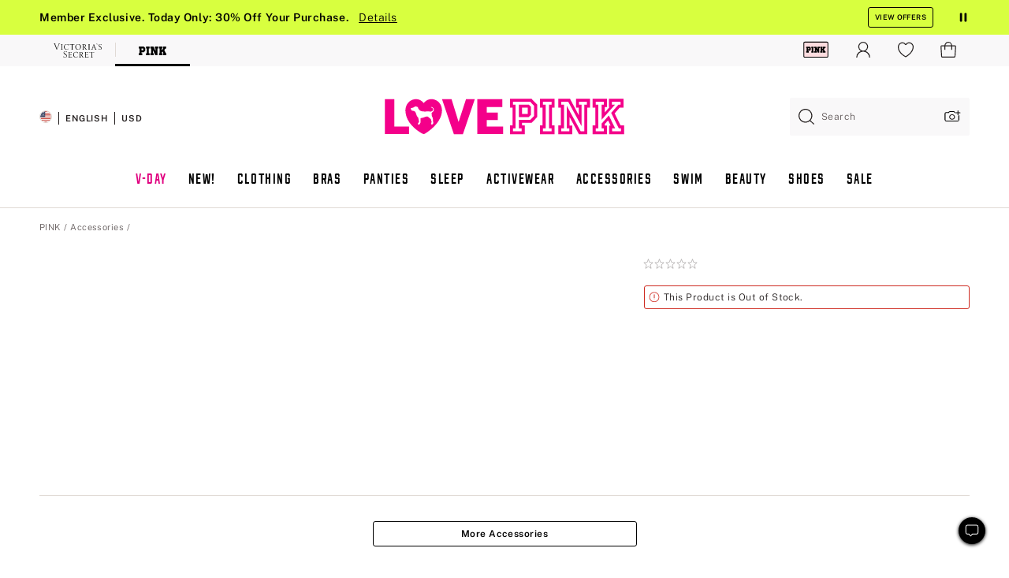

--- FILE ---
content_type: text/html
request_url: https://www.victoriassecret.com/us/pink/accessories-catalog/1121924700
body_size: 3628
content:
<!DOCTYPE html><html lang="en" class="desktop " data-theme="pink" data-brand="pink" data-basic="true"><head><script id="earlyBootstrap">(()=>{const e=document.cookie,t=e.indexOf("APPTYPE="),a=document.documentElement.classList,s=document.currentScript.dataset;if(t>=0){a.add("is-app");const i=t+8,r=e.slice(i);let n="";r.startsWith("IOSHANDHELD")?(a.add("is-app-ios"),s.appPlatform="ios",n=e.slice(i+12)):r.startsWith("ANDROIDHANDHELD")&&(a.add("is-app-android"),s.appPlatform="android",n=e.slice(i+16)),n.startsWith("VS")?s.appBrand="vs":n.startsWith("PN")&&(s.appBrand="pn"),s.appPlatform&&s.appBrand&&(s.appType=s.appPlatform+"-"+s.appBrand)}if(("true"===new URL(window.location.href).searchParams.get("isNativeShopTabEnabled")||"true"===sessionStorage.getItem("isNativeShopTabEnabled"))&&(document.documentElement.classList.add("is-native-shop-tab-enabled"),sessionStorage.setItem("isNativeShopTabEnabled","true")),performance.getEntriesByType)for(const{serverTiming:e}of performance.getEntriesByType("navigation"))if(e)for(const{name:t,description:a}of e)"ssrStatus"===t?s.ssrStatus=a:"basicStatus"===t?s.basicStatus=a:"renderSource"===t?s.renderSource=a:"peceActive"===t&&(s.peceActive=a)})();</script><meta charSet="utf-8"/><meta name="viewport" id="viewport-settings" content="width=device-width, initial-scale=1, minimum-scale=1"/><meta property="og:type" content="website"/><meta property="og:site_name" content="Victoria&#x27;s Secret"/><meta name="twitter:site" content="@VictoriasSecret"/><meta property="og:image" content="https://www.victoriassecret.com/assets/m5044-iDa0XhhiQ3qiJcI3c6kqQ/images/pink-share.png"/><meta name="twitter:card" content="summary_large_image"/><meta property="og:locale" content="en_US"/><meta property="og:url" content="https://www.victoriassecret.com/us/pink/accessories-catalog/1121924700"/><meta property="og:title" content="Buy  - Order  online 1121924700"/><link rel="canonical" href="https://www.victoriassecret.com/us/pink/accessories-catalog/1121924700"/><link rel="icon" sizes="48x48" href="/assets/m5044-iDa0XhhiQ3qiJcI3c6kqQ/favicon.ico"/><link rel="apple-touch-icon" sizes="180x180" href="/assets/m5044-iDa0XhhiQ3qiJcI3c6kqQ/images/apple-touch-icon.png"/><link rel="apple-touch-icon" href="/assets/m5044-iDa0XhhiQ3qiJcI3c6kqQ/images/apple-touch-icon.png"/><link rel="icon" sizes="192x192" href="/assets/m5044-iDa0XhhiQ3qiJcI3c6kqQ/images/android-chrome-192x192.png"/><meta name="format-detection" content="telephone=no"/> <link rel="alternate" href="https://www.victoriassecret.com/us/pink/accessories-catalog/1121924700" hrefLang="x-default"/><link rel="alternate" href="https://www.victoriassecret.com/at/pink/accessories-catalog/1121924700" hrefLang="en-AT"/><link rel="alternate" href="https://www.victoriassecret.com/au/pink/accessories-catalog/1121924700" hrefLang="en-AU"/><link rel="alternate" href="https://www.victoriassecret.com/be/pink/accessories-catalog/1121924700" hrefLang="en-BE"/><link rel="alternate" href="https://www.victoriassecret.com/ca/pink/accessories-catalog/1121924700" hrefLang="en-CA"/><link rel="alternate" href="https://www.victoriassecret.com/ch/pink/accessories-catalog/1121924700" hrefLang="en-CH"/><link rel="alternate" href="https://www.victoriassecret.com/cz/pink/accessories-catalog/1121924700" hrefLang="en-CZ"/><link rel="alternate" href="https://www.victoriassecret.com/de/pink/accessories-catalog/1121924700" hrefLang="en-DE"/><link rel="alternate" href="https://www.victoriassecret.com/fr/pink/accessories-catalog/1121924700" hrefLang="en-FR"/><link rel="alternate" href="https://www.victoriassecret.com/gr/pink/accessories-catalog/1121924700" hrefLang="en-GR"/><link rel="alternate" href="https://www.victoriassecret.com/hk/pink/accessories-catalog/1121924700" hrefLang="en-HK"/><link rel="alternate" href="https://www.victoriassecret.com/in/pink/accessories-catalog/1121924700" hrefLang="en-IN"/><link rel="alternate" href="https://www.victoriassecret.com/jp/pink/accessories-catalog/1121924700" hrefLang="en-JP"/><link rel="alternate" href="https://www.victoriassecret.com/kr/pink/accessories-catalog/1121924700" hrefLang="en-KR"/><link rel="alternate" href="https://www.victoriassecret.com/mx/pink/accessories-catalog/1121924700" hrefLang="en-MX"/><link rel="alternate" href="https://www.victoriassecret.com/nl/pink/accessories-catalog/1121924700" hrefLang="en-NL"/><link rel="alternate" href="https://www.victoriassecret.com/no/pink/accessories-catalog/1121924700" hrefLang="en-NO"/><link rel="alternate" href="https://www.victoriassecret.com/nz/pink/accessories-catalog/1121924700" hrefLang="en-NZ"/><link rel="alternate" href="https://www.victoriassecret.com/ro/pink/accessories-catalog/1121924700" hrefLang="en-RO"/><link rel="alternate" href="https://www.victoriassecret.com/se/pink/accessories-catalog/1121924700" hrefLang="en-SE"/><link rel="alternate" href="https://www.victoriassecret.com/sg/pink/accessories-catalog/1121924700" hrefLang="en-SG"/><link rel="alternate" href="https://www.victoriassecret.com/sk/pink/accessories-catalog/1121924700" hrefLang="en-SK"/><link rel="alternate" href="https://www.victoriassecret.com/us/pink/accessories-catalog/1121924700" hrefLang="en-US"/><link rel="alternate" href="https://fr.victoriassecret.com/be/pink/accessories-catalog/1121924700" hrefLang="fr-BE"/><link rel="alternate" href="https://fr.victoriassecret.com/bf/pink/accessories-catalog/1121924700" hrefLang="fr-BF"/><link rel="alternate" href="https://fr.victoriassecret.com/ch/pink/accessories-catalog/1121924700" hrefLang="fr-CH"/><link rel="alternate" href="https://fr.victoriassecret.com/fr/pink/accessories-catalog/1121924700" hrefLang="fr-FR"/><link rel="alternate" href="https://frca.victoriassecret.com/ca/pink/accessories-catalog/1121924700" hrefLang="fr-CA"/><link rel="alternate" href="https://de.victoriassecret.com/at/pink/accessories-catalog/1121924700" hrefLang="de-AT"/><link rel="alternate" href="https://de.victoriassecret.com/ch/pink/accessories-catalog/1121924700" hrefLang="de-CH"/><link rel="alternate" href="https://de.victoriassecret.com/de/pink/accessories-catalog/1121924700" hrefLang="de-DE"/><link rel="alternate" href="https://it.victoriassecret.com/it/pink/accessories-catalog/1121924700" hrefLang="it-IT"/><link rel="alternate" href="https://ja.victoriassecret.com/jp/pink/accessories-catalog/1121924700" hrefLang="ja-JP"/><link rel="alternate" href="https://ko.victoriassecret.com/kr/pink/accessories-catalog/1121924700" hrefLang="ko-KR"/><link rel="alternate" href="https://pl.victoriassecret.com/pl/pink/accessories-catalog/1121924700" hrefLang="pl-PL"/><link rel="alternate" href="https://es.victoriassecret.com/es/pink/accessories-catalog/1121924700" hrefLang="es-ES"/><link rel="alternate" href="https://sp.victoriassecret.com/ar/pink/accessories-catalog/1121924700" hrefLang="es-AR"/><link rel="alternate" href="https://sp.victoriassecret.com/bo/pink/accessories-catalog/1121924700" hrefLang="es-BO"/><link rel="alternate" href="https://sp.victoriassecret.com/bz/pink/accessories-catalog/1121924700" hrefLang="es-BZ"/><link rel="alternate" href="https://sp.victoriassecret.com/cl/pink/accessories-catalog/1121924700" hrefLang="es-CL"/><link rel="alternate" href="https://sp.victoriassecret.com/co/pink/accessories-catalog/1121924700" hrefLang="es-CO"/><link rel="alternate" href="https://sp.victoriassecret.com/cr/pink/accessories-catalog/1121924700" hrefLang="es-CR"/><link rel="alternate" href="https://sp.victoriassecret.com/do/pink/accessories-catalog/1121924700" hrefLang="es-DO"/><link rel="alternate" href="https://sp.victoriassecret.com/ec/pink/accessories-catalog/1121924700" hrefLang="es-EC"/><link rel="alternate" href="https://sp.victoriassecret.com/gt/pink/accessories-catalog/1121924700" hrefLang="es-GT"/><link rel="alternate" href="https://sp.victoriassecret.com/hn/pink/accessories-catalog/1121924700" hrefLang="es-HN"/><link rel="alternate" href="https://sp.victoriassecret.com/mx/pink/accessories-catalog/1121924700" hrefLang="es-MX"/><link rel="alternate" href="https://sp.victoriassecret.com/ni/pink/accessories-catalog/1121924700" hrefLang="es-NI"/><link rel="alternate" href="https://sp.victoriassecret.com/pa/pink/accessories-catalog/1121924700" hrefLang="es-PA"/><link rel="alternate" href="https://sp.victoriassecret.com/pe/pink/accessories-catalog/1121924700" hrefLang="es-PE"/><link rel="alternate" href="https://sp.victoriassecret.com/py/pink/accessories-catalog/1121924700" hrefLang="es-PY"/><link rel="alternate" href="https://sp.victoriassecret.com/sv/pink/accessories-catalog/1121924700" hrefLang="es-SV"/><link rel="alternate" href="https://sp.victoriassecret.com/us/pink/accessories-catalog/1121924700" hrefLang="es-US"/><link rel="alternate" href="https://sp.victoriassecret.com/uy/pink/accessories-catalog/1121924700" hrefLang="es-UY"/><link rel="alternate" href="https://sp.victoriassecret.com/ve/pink/accessories-catalog/1121924700" hrefLang="es-VE"/><link rel="alternate" href="https://nl.victoriassecret.com/nl/pink/accessories-catalog/1121924700" hrefLang="nl-NL"/><link href="/assets/m5044-iDa0XhhiQ3qiJcI3c6kqQ/templates/product/desktop/style.css" rel="stylesheet"/><title>Buy  - Order  online 1121924700</title><style data-styled="" data-styled-version="5.3.9">.huVxo{-webkit-animation:fadein 1s ease-in;animation:fadein 1s ease-in;margin:0 auto;}/*!sc*/
@-webkit-keyframes fadein{0%{opacity:0;}50%{opacity:0;}100%{opacity:1;}}/*!sc*/
@keyframes fadein{0%{opacity:0;}50%{opacity:0;}100%{opacity:1;}}/*!sc*/
data-styled.g1575[id="sc-hhncp1-0"]{content:"huVxo,"}/*!sc*/
.hIWGSz{position:absolute;inset:0;display:-webkit-box;display:-webkit-flex;display:-ms-flexbox;display:flex;-webkit-box-pack:center;-webkit-justify-content:center;-ms-flex-pack:center;justify-content:center;-webkit-align-items:center;-webkit-box-align:center;-ms-flex-align:center;align-items:center;}/*!sc*/
data-styled.g1576[id="sc-17pbkyn-0"]{content:"hIWGSz,"}/*!sc*/
.kyFYCC{bottom:-100px;right:0;margin:1rem;-webkit-animation:slidein 750ms ease-out 10s forwards;animation:slidein 750ms ease-out 10s forwards;}/*!sc*/
data-styled.g1577[id="sc-17pbkyn-1"]{content:"kyFYCC,"}/*!sc*/
.jMLnnC{position:absolute;top:0;width:100%;}/*!sc*/
.jMLnnC .fabric-masthead-static-brandbar{width:100%;margin:0;}/*!sc*/
.jMLnnC .fabric-masthead-static-brandbar > .fabric-masthead-static-brandbar-smo-holder{height:40px;background-color:#f9e2e7;}/*!sc*/
.jMLnnC .fabric-masthead-static-brandbar > .fabric-masthead-static-brandbar-container{height:40px;background-color:#f7f7f8;}/*!sc*/
.jMLnnC .fabric-masthead-logo-area{width:100%;-webkit-box-pack:center;-webkit-justify-content:center;-ms-flex-pack:center;justify-content:center;-webkit-justify-content:center;}/*!sc*/
.jMLnnC .fabric-masthead-logo-area.fabric-layout-breakpoints .fabric-static-masthead-logo{-webkit-flex:0 0 275px;-ms-flex:0 0 275px;flex:0 0 275px;height:40px;margin:24px auto 50px;background-color:#f5f5f6;border-radius:3px;}/*!sc*/
.jMLnnC .fabric-masthead-category-nav-item .fabric-masthead-category-nav-link{height:20px;width:90px;background-color:#f5f5f6;padding:0.334rem 0.334rem 0.334rem 4px;display:block;text-transform:uppercase;position:relative;}/*!sc*/
.jMLnnC .fabric-masthead-category-nav-item{margin-right:20px;border-radius:3px;}/*!sc*/
.jMLnnC .fabric-masthead-logo-area{display:-webkit-box;display:-webkit-flex;display:-ms-flexbox;display:flex;height:115px;-webkit-box-pack:justify;-webkit-justify-content:space-between;-ms-flex-pack:justify;justify-content:space-between;-webkit-align-items:center;-webkit-box-align:center;-ms-flex-align:center;align-items:center;}/*!sc*/
.jMLnnC .fabric-masthead-category-nav-menu{width:944px;display:-webkit-box;display:-webkit-flex;display:-ms-flexbox;display:flex;margin:0 auto;-webkit-box-pack:justify;-webkit-justify-content:space-between;-ms-flex-pack:justify;justify-content:space-between;-webkit-align-items:center;-webkit-box-align:center;-ms-flex-align:center;align-items:center;}/*!sc*/
[data-device='desktop'] .sc-d7p3b7-0 .fabric-masthead-category-nav-item{padding-bottom:0.334rem;}/*!sc*/
data-styled.g1578[id="sc-d7p3b7-0"]{content:"jMLnnC,"}/*!sc*/
</style><link rel="preconnect" href="https://api.victoriassecret.com" crossorigin="use-credentials"/></head><body class="fabric pink"><div class="fabric-toast-traffic-control"></div><div class="reactContainer" id="componentContainer" data-hydrate="true"><header class="fabric-masthead-component sc-d7p3b7-0 jMLnnC"><div class="fabric-masthead-static-brandbar"><div class="fabric-masthead-static-brandbar-smo-holder"></div><div class="fabric-masthead-static-brandbar-container"></div></div><div class="fabric-masthead-logo-area fabric-layout-breakpoints"><h1 class="fabric-static-masthead-logo"></h1></div><nav class="fabric-masthead-static-category-nav-component"><ul class="fabric-masthead-category-nav-menu" role="menu"><li class="fabric-masthead-category-nav-item" role="none"><a class="fabric-masthead-category-nav-link"></a></li><li class="fabric-masthead-category-nav-item" role="none"><a class="fabric-masthead-category-nav-link"></a></li><li class="fabric-masthead-category-nav-item" role="none"><a class="fabric-masthead-category-nav-link"></a></li><li class="fabric-masthead-category-nav-item" role="none"><a class="fabric-masthead-category-nav-link"></a></li><li class="fabric-masthead-category-nav-item" role="none"><a class="fabric-masthead-category-nav-link"></a></li><li class="fabric-masthead-category-nav-item" role="none"><a class="fabric-masthead-category-nav-link"></a></li><li class="fabric-masthead-category-nav-item" role="none"><a class="fabric-masthead-category-nav-link"></a></li><li class="fabric-masthead-category-nav-item" role="none"><a class="fabric-masthead-category-nav-link"></a></li><li class="fabric-masthead-category-nav-item" role="none"><a class="fabric-masthead-category-nav-link"></a></li></ul></nav></header><div class="fabric-page-loading"><div class="fabric-page-spinner sc-17pbkyn-0 hIWGSz"><div class="fabric-spinner-element sc-hhncp1-0 huVxo"><div><span class="fabric-hide-a11y-element">Loading...</span></div><div></div><div></div><div></div><div></div><div></div><div></div><div></div><div></div><div></div><div></div><div></div></div></div><div class="fabric-toast-utility static-site"><div class="toast-container"><strong>Page is taking longer to load than expected.</strong></div></div></div></div><div class="fabric-dialog-container"></div><div class="fabric-salesforce-chat-dialog"></div><script id="brastrap-data" type="application/json">{"endpoints":[{"key":"analyticsCore","context":"analytics","version":"v3","path":"global","www":false,"pci":false},{"key":"authStatus","context":"auth","version":"v27","path":"status","method":"POST","prioritized":true,"www":false,"pci":false},{"key":"featureFlags","context":"experience","version":"v4","path":"feature-flags","www":false,"pci":false,"prioritized":true,"timeout":7000,"queryWhitelist":["cm_mmc"]},{"key":"countryList","context":"settings","version":"v3","path":"countries","www":false,"pci":false},{"key":"languageList","context":"settings","version":"v3","path":"languages","www":false,"pci":false},{"key":"dataPrivacyRightsGPCSettings","context":"dataprivacyrights","version":"v7","path":"jwt","www":false,"pci":false},{"key":"zipGating","context":"gatingexperience","version":"v1","path":"sddgating","www":false,"pci":false,"prioritized":true},{"key":"environment","context":"assets","version":"m5044-iDa0XhhiQ3qiJcI3c6kqQ","path":"settings.json","www":true,"pci":false},{"key":"contentPersonalizationMonitor","context":"contentpersonalization","version":"v6","path":"monitor","www":false,"pci":false},{"key":"navigations","context":"navigations","version":"v9","path":"navigations?channel=victorias-secret-desktop-tablet-us","www":false,"pci":false,"queryWhitelist":["cm_mmc"]},{"key":"bagCount","context":"orders","version":"v38","path":"bag/count","www":false,"pci":false,"overrides":{"featureFlags.dimensions[dimension=F302].active=C":{"version":"v39","path":"bag/count"}}},{"key":"breadcrumbsProduct","context":"breadcrumbs","version":"v4","path":"breadcrumbs?collectionId=1e5ca840-8709-4ec4-ba2d-752422d3e0e3","www":false,"pci":false,"queryWhitelist":["collectionId"]},{"key":"productPageInstance","context":"products","version":"v37","path":"page/1121924700?collectionId=997f3903-a853-4f58-9c1c-3c65ed737c4b&isWishlistEnabled=true","www":false,"pci":false,"queryWhitelist":["productId","cm_mmc","stackId","collectionId","includeGenerics","priceType"],"overrides":{"featureFlags.dimensions[dimension=F020].active=C":{"version":"v94"}}},{"key":"pageAnalytics","context":"pageinfo","version":"v1","path":"byid?collectionId=997f3903-a853-4f58-9c1c-3c65ed737c4b","www":false,"pci":false,"queryWhitelist":["collectionId"]},{"key":"modelDiversityTruthTable","context":"assets","version":"m5044-iDa0XhhiQ3qiJcI3c6kqQ","path":"data/modelDiversityTruthTable.json","www":true,"pci":false},{"key":"brandConfigs","context":"settings","version":"v3","path":"brandconfigs?brand=pink&region=domestic","www":false,"pci":false,"queryWhitelist":["brand","region"]}],"icons":["/assets/m5044-iDa0XhhiQ3qiJcI3c6kqQ/react/icon/brand.svg","/assets/m5044-iDa0XhhiQ3qiJcI3c6kqQ/react/icon/main.svg","/assets/m5044-iDa0XhhiQ3qiJcI3c6kqQ/react/icon/third-party.svg","/assets/m5044-iDa0XhhiQ3qiJcI3c6kqQ/react/icon/exclude.svg"],"scripts":[],"settings":{"apiUrl":"https://api.victoriassecret.com","pciApiUrl":"https://api2.victoriassecret.com"}}</script><script id="reactLibrary" src="/assets/m5044-iDa0XhhiQ3qiJcI3c6kqQ/desktop/react-18.js" defer=""></script><script id="sentryReactSdk" src="/assets/m5044-iDa0XhhiQ3qiJcI3c6kqQ/desktop/sentry-react-sdk.js" defer=""></script><script id="brastrap" src="/assets/m5044-iDa0XhhiQ3qiJcI3c6kqQ/brastrap.js" defer=""></script><script id="clientProps" type="application/json">{"apiData":{"cmsPage":{"oldPath":"","path":"/pink/accessories-catalog/1121924700","template":"product","productId":"1121924700","collectionId":"997f3903-a853-4f58-9c1c-3c65ed737c4b","mppiCollectionId":"1e5ca840-8709-4ec4-ba2d-752422d3e0e3","masterStyleId":"1121924700","pagePath":"/pink/accessories-catalog","channel":"All","meta":{"id":"1121924700|997f3903-a853-4f58-9c1c-3c65ed737c4b","name":"","language":"","title":"Buy  - Order  online 1121924700","metas":[{"name":"metaTitle","content":"Buy  - Order  online 1121924700"},{"name":"canonicalURL","content":"/pink/accessories-catalog/1121924700"}]},"analytics":{},"redirect":{}}},"apiResponses":{},"brand":"pink","buildId":"m5044-iDa0XhhiQ3qiJcI3c6kqQ","category":"accessories-catalog","cmsPageChannel":"victorias-secret-desktop-tablet-us","countryCode":"us","deployEnv":{"wwwOrigin":"https://www.victoriassecret.com","apiOrigin":"https://api.victoriassecret.com","apiPciOrigin":"https://api2.victoriassecret.com","languageDomainSuffix":".victoriassecret.com","englishDomainPrefix":"www","assetsOrigin":"https://www.victoriassecret.com","assetsContext":"/assets","languageDomains":{"de.victoriassecret.com":{"domainCode":"de"},"es.victoriassecret.com":{"domainCode":"es"},"fr.victoriassecret.com":{"domainCode":"fr"},"frca.victoriassecret.com":{"domainCode":"frca"},"it.victoriassecret.com":{"domainCode":"it"},"ja.victoriassecret.com":{"domainCode":"ja"},"ko.victoriassecret.com":{"domainCode":"ko"},"pl.victoriassecret.com":{"domainCode":"pl"},"sp.victoriassecret.com":{"domainCode":"sp"}}},"deployEnvName":"production","deviceType":"desktop","endpoints":[{"key":"analyticsCore","context":"analytics","version":"v3","path":"global","www":false,"pci":false},{"key":"authStatus","context":"auth","version":"v27","path":"status","method":"POST","prioritized":true,"www":false,"pci":false},{"key":"featureFlags","context":"experience","version":"v4","path":"feature-flags","www":false,"pci":false,"prioritized":true,"timeout":7000,"queryWhitelist":["cm_mmc"]},{"key":"countryList","context":"settings","version":"v3","path":"countries","www":false,"pci":false},{"key":"languageList","context":"settings","version":"v3","path":"languages","www":false,"pci":false},{"key":"dataPrivacyRightsGPCSettings","context":"dataprivacyrights","version":"v7","path":"jwt","www":false,"pci":false},{"key":"zipGating","context":"gatingexperience","version":"v1","path":"sddgating","www":false,"pci":false,"prioritized":true},{"key":"environment","context":"assets","version":"m5044-iDa0XhhiQ3qiJcI3c6kqQ","path":"settings.json","www":true,"pci":false},{"key":"contentPersonalizationMonitor","context":"contentpersonalization","version":"v6","path":"monitor","www":false,"pci":false},{"key":"navigations","context":"navigations","version":"v9","path":"navigations?channel=victorias-secret-desktop-tablet-us","www":false,"pci":false,"queryWhitelist":["cm_mmc"]},{"key":"bagCount","context":"orders","version":"v38","path":"bag/count","www":false,"pci":false,"overrides":{"featureFlags.dimensions[dimension=F302].active=C":{"version":"v39","path":"bag/count"}}},{"key":"breadcrumbsProduct","context":"breadcrumbs","version":"v4","path":"breadcrumbs?collectionId=1e5ca840-8709-4ec4-ba2d-752422d3e0e3","www":false,"pci":false,"queryWhitelist":["collectionId"]},{"key":"productPageInstance","context":"products","version":"v37","path":"page/1121924700?collectionId=997f3903-a853-4f58-9c1c-3c65ed737c4b&isWishlistEnabled=true","www":false,"pci":false,"queryWhitelist":["productId","cm_mmc","stackId","collectionId","includeGenerics","priceType"],"overrides":{"featureFlags.dimensions[dimension=F020].active=C":{"version":"v94"}}},{"key":"pageAnalytics","context":"pageinfo","version":"v1","path":"byid?collectionId=997f3903-a853-4f58-9c1c-3c65ed737c4b","www":false,"pci":false,"queryWhitelist":["collectionId"]},{"key":"modelDiversityTruthTable","context":"assets","version":"m5044-iDa0XhhiQ3qiJcI3c6kqQ","path":"data/modelDiversityTruthTable.json","www":true,"pci":false},{"key":"brandConfigs","context":"settings","version":"v3","path":"brandconfigs?brand=pink&region=domestic","www":false,"pci":false,"queryWhitelist":["brand","region"]}],"languageCode":"en","react18Mode":false,"renderType":"basic","sanitizedUrl":"https://www.victoriassecret.com/us/pink/accessories-catalog/1121924700","timestamp":1770002802388,"enableSentry":true}</script><script src="/assets/m5044-iDa0XhhiQ3qiJcI3c6kqQ/desktop/runtime.js" defer=""></script><script src="/assets/m5044-iDa0XhhiQ3qiJcI3c6kqQ/desktop/5641.js" defer=""></script><script src="/assets/m5044-iDa0XhhiQ3qiJcI3c6kqQ/desktop/573.js" defer=""></script><script src="/assets/m5044-iDa0XhhiQ3qiJcI3c6kqQ/desktop/6863.js" defer=""></script><script src="/assets/m5044-iDa0XhhiQ3qiJcI3c6kqQ/desktop/9300.js" defer=""></script><script src="/assets/m5044-iDa0XhhiQ3qiJcI3c6kqQ/desktop/8776.js" defer=""></script><script src="/assets/m5044-iDa0XhhiQ3qiJcI3c6kqQ/desktop/1440.js" defer=""></script><script src="/assets/m5044-iDa0XhhiQ3qiJcI3c6kqQ/desktop/2316.js" defer=""></script><script src="/assets/m5044-iDa0XhhiQ3qiJcI3c6kqQ/desktop/8743.js" defer=""></script><script src="/assets/m5044-iDa0XhhiQ3qiJcI3c6kqQ/desktop/401.js" defer=""></script><script src="/assets/m5044-iDa0XhhiQ3qiJcI3c6kqQ/desktop/7104.js" defer=""></script><script src="/assets/m5044-iDa0XhhiQ3qiJcI3c6kqQ/desktop/420.js" defer=""></script><script src="/assets/m5044-iDa0XhhiQ3qiJcI3c6kqQ/desktop/3786.js" defer=""></script><script src="/assets/m5044-iDa0XhhiQ3qiJcI3c6kqQ/templates/product/desktop/index.js" defer=""></script></body></html>

--- FILE ---
content_type: application/javascript; charset=utf-8
request_url: https://www.victoriassecret.com/assets/m5044-iDa0XhhiQ3qiJcI3c6kqQ/desktop/401.js
body_size: 19999
content:
try{!function(){var e="undefined"!=typeof window?window:"undefined"!=typeof global?global:"undefined"!=typeof globalThis?globalThis:"undefined"!=typeof self?self:{},t=(new e.Error).stack;t&&(e._sentryDebugIds=e._sentryDebugIds||{},e._sentryDebugIds[t]="fd0af278-6ae6-4ca4-9864-abb36953053d",e._sentryDebugIdIdentifier="sentry-dbid-fd0af278-6ae6-4ca4-9864-abb36953053d")}()}catch(e){}!function(){var e="undefined"!=typeof window?window:"undefined"!=typeof global?global:"undefined"!=typeof globalThis?globalThis:"undefined"!=typeof self?self:{};e._sentryModuleMetadata=e._sentryModuleMetadata||{},e._sentryModuleMetadata[(new e.Error).stack]=function(e){for(var t=1;t<arguments.length;t++){var i=arguments[t];if(null!=i)for(var o in i)i.hasOwnProperty(o)&&(e[o]=i[o])}return e}({},e._sentryModuleMetadata[(new e.Error).stack],{"_sentryBundlerPluginAppKey:fewd-flagship":!0})}(),("undefined"!=typeof window?window:"undefined"!=typeof global?global:"undefined"!=typeof globalThis?globalThis:"undefined"!=typeof self?self:{}).SENTRY_RELEASE={id:"flagship-m5044"},(self.webpackChunk_vsdp_flagship=self.webpackChunk_vsdp_flagship||[]).push([[401],{65875:(e,t,i)=>{i.d(t,{A:()=>f}),i(78795);var o=i(29986),n=(i(78090),i(92568)),s=i(90223),a=i(21534),l=i(61320),r=i(21954),c=i(5750),d=i(74848);const g=(0,n.Ay)(s.A).withConfig({componentId:"sc-p6ww19-0"})(["",""],(({theme:e,$isMobile:t,$isF818C:i,$isProductCardRedesign:s,$isRecommendationContainers:a,$catOneBadgeConfig:l})=>(0,n.AH)(["",""],s?(0,n.AH)(["align-items:center;background:",";"," border-radius:",";color:",";"," justify-content:center;left:",";padding:",";position:absolute;text-align:center;top:",";width:auto;z-index:2;"],"pink"===e?.name?(0,o.B3)(e.colors.highlight.one.fill,.8):(0,o.B3)(e.colors.neutral5,.8),i&&l?.backgroundColor&&`background: ${(0,o.B3)(l?.backgroundColor,.8)};`,"pink"===e?.name?`${e.units.fourPixels}`:`${e.units.threePixels}`,"pink"===e?.name?e.colors.neutral100:e.colors.neutral95,i&&l?.fontColor&&`color: ${l?.fontColor};`,a?`${e.spacing.sm}`:`${e.spacing.md}`,a?"pink"===e?.name?`${e.spacing.xs}`:`${e.units.threePixels} ${e.spacing.xs}\n            ${e.units.twoPixels}`:"pink"===e?.name?`${e.units.twoPixels} ${e.spacing.xs}`:`5px ${e.spacing.xs} ${e.units.threePixels}`,a?"11px":`${e.spacing.md}`):(0,n.AH)(["align-items:center;background:",";"," backdrop-filter:blur(1.5px);color:",";"," justify-content:center;left:0;padding:calc("," / 2) calc("," + "," / 2);position:absolute;text-align:center;z-index:2;",""],(0,o.B3)("pink"===e?.name?e.colors.highlight.one.fill:e.colors.sharedHighlightDark,.8),i&&l?.backgroundColor&&`background: ${(0,o.B3)(l?.backgroundColor,.8)};`,"pink"===e?.name?e.colors.neutral100:e.colors.neutral95,i&&l?.fontColor&&`color: ${l?.fontColor};`,e.spacing.xs,e.spacing.sm,e.spacing.xs,a?(0,n.AH)(["bottom:0;border-bottom-right-radius:0px;height:auto;"]):(0,n.AH)(["border-bottom-right-radius:",";height:calc( "," + "," );top:0;width:auto;"],"pink"===e?.name?"0px":e.units.fourPixels,e.units.medium,t?"0px":e.units.fourPixels))))),h=(0,n.Ay)(s.A).withConfig({componentId:"sc-p6ww19-1"})(["",";"],(({theme:e,$isMobile:t,$isHomePage:i,$isF818C:o,$isProductCardRedesign:s,$catTwoBadgeConfig:a})=>(0,n.AH)(["",""],s?"":(0,n.AH)(["align-items:center;background:",";border-left:2px solid ",";"," border-radius:"," 0px 0px ",";color:",";justify-content:center;margin-left:",";transform:translate(0%,-15%);width:fit-content;"," ",""],e.colors.background1,"pink"===e?.name?e.colors.highlight.one.fill:e.colors.highlight.one.main,o&&a?.backgroundColor&&`background: ${a?.backgroundColor};`,e.units.onePixel,e.units.onePixel,e.colors.neutral95,e.spacing.sm,t?`\n              height: ${e.units.medium};\n              padding: calc(${e.spacing.xs} / 2) calc(${e.spacing.xs} + ${e.spacing.xs} / 2);\n              `:`\n              height: calc(${e.units.medium} + ${e.units.fourPixels});\n              padding: calc(${e.spacing.xs} / 2) calc(${e.spacing.sm} + ${e.spacing.xs} / 2);\n          `,i&&`\n            margin-left: 0;\n            margin-top: ${e.units.xxSmall};\n          `)))),p=(0,n.Ay)(a.A).withConfig({componentId:"sc-p6ww19-2"})(["",""],(({theme:e,$isRecommendationContainers:t})=>(0,n.AH)(["",""],t?(0,n.AH)(["font-size:",";line-height:",";"],"pink"===e?.name?e.typography.fontScale["fs-xs"]["font-size"]:e.units.xSmall,e.typography.fontScale["fs-xs"]["line-height"]):(0,n.AH)(["font-size:",";line-height:",";"],e.spacing.md,"pink"===e?.name?`${e.spacing.xl}`:`${e.spacing.lg}`)))),m=(e,t,i,o,n,s)=>e===l.categoryOneKey?(0,d.jsx)(p,{letterSpacing:"ls-sm",fontModifiers:"fm-capitalize",fontWeight:t?"fw-bold":"fw-light",fontFamily:t?"ff-primary":"ff-secondary",$isRecommendationContainers:o,children:i}):(0,d.jsx)(a.A,{color:n&&s?.fontColor?s?.fontColor:"highlight.one.main",letterSpacing:"ls-sm",fontModifiers:"fm-capitalize",fontScale:"fs-sm",fontWeight:t?"fw-bold":"fw-light",children:i}),u=(e,t=!1,i,o)=>(0,d.jsx)(a.A,{letterSpacing:"ls-sm",fontModifiers:"fm-capitalize",fontScale:t?"fs-sm":"fs-md",fontWeight:"fw-bold",color:i&&o?.fontColor,children:e}),f=({badgeType:e,badgeText:t,isCrossSellWithBadge:i,isMobile:o,isHomePage:n,isF818C:s,catOneBadgeConfig:a,catTwoBadgeConfig:p})=>{const f=(0,r.A)(),{isPink:y,urlCountry:x}=f,w=(0,c.Ay)("dp105602ProductCardRedesignTest2allPagesVsPdpEnhancement")&&"US"===x&&n,b=(0,c.Ay)("dp101584PlpProductCardElevationEnhancement")||w;return e===l.categoryOneKey?(0,d.jsx)(g,{"data-testid":"CategoryOneBadge",$isMobile:o,$isF818C:s,$isProductCardRedesign:b,$catOneBadgeConfig:a,$isRecommendationContainers:i||n,children:b?m(e,y,t,i||n):u(t,o)}):(0,d.jsx)(h,{"data-testid":"CategoryTwoBadge",$isMobile:o,$isHomePage:n,$isF818C:s,$isProductCardRedesign:b,$catTwoBadgeConfig:p,children:b?m(e,y,t,i||n,s,p):u(t,o,s,p)})}},90665:(e,t,i)=>{i.d(t,{Jl:()=>l,ah:()=>a,tT:()=>c,vE:()=>r});var o=i(92568),n=i(83223),s=i(29172);const a=(0,o.Ay)(s.A).withConfig({componentId:"sc-heed7y-0"})(["",""],(({theme:e})=>`\n    height: 54px;\n    padding: ${e.spacing.md} ${e.spacing.lg};\n    display: flex;\n    align-items: center;\n    justify-content: space-between;\n    flex-direction: row;\n    background-color: ${e.colors.neutral0};\n    color: inherit;\n `)),l=o.Ay.div.withConfig({componentId:"sc-heed7y-1"})(["",""],(({theme:e,$isLoyaltyView:t})=>`\n  \tpadding:  ${t?"0":`${e.spacing.md} 0`};\n    margin: 0;\n    background-color: ${t?`${e.colors.neutral0}`:`${e.colors.neutral5}`};\n    border: ${t?`1px solid ${e.colors.neutral60}`:"none"};\n    border-radius: 3px;\n    width: 100%;\n  `)),r=(0,o.Ay)(n.default).withConfig({componentId:"sc-heed7y-2"})(["",""],(({theme:e})=>`\n    margin-right: ${e.spacing.sm};\n    vertical-align: middle;\n  `)),c=(0,o.Ay)(n.default).withConfig({componentId:"sc-heed7y-3"})(["",""],(({theme:e,$height:t})=>`\n    margin-left: ${e.spacing.xs};\n    vertical-align: middle;\n    ${t&&`height: ${e.spacing[t]}`};\n  `))},99417:(e,t,i)=>{i.d(t,{A:()=>g}),i(78090);var o=i(92568),n=i(5536),s=i(83223),a=i(5852),l=i(21534),r=i(78458),c=i(74848);const d=(0,o.Ay)(a.A).withConfig({componentId:"sc-10lsqco-0"})(["",""],(({theme:e,$title:t})=>(0,o.AH)([""," button{width:auto;height:20px;}"],t&&`border-bottom: 1px solid ${e.colors.neutral60};\n    padding: ${e.spacing.xl};\n    display: flex;\n    justify-content: space-between;\n    align-items: center;\n    width: 100%;\n    `))),g=({title:e,closeModal:t})=>(0,c.jsxs)(d,{as:"header",$title:e,children:[e&&(0,c.jsx)(r.lS,{as:l.A,tabindex:"-1",forwardedAs:"h1",fontScale:"fs-xl",fontWeight:"fw-light",letterSpacing:" ls-sm",children:e}),(0,c.jsx)(n.A,{variant:"plain",onClick:t,children:(0,c.jsx)(s.default,{component:s.Close,scale:3.5,title:"close"})})]})},86527:(e,t,i)=>{i.d(t,{A:()=>w});var o=i(78795),n=i(78090),s=i.n(n),a=i(29986),l=i(92568),r=i(86217),c=i(5852),d=i(21534);const g=l.Ay.div.withConfig({componentId:"sc-18o79g9-0"})(["position:relative;max-width:calc(100vw - 40px);overflow:hidden;"]),h=l.Ay.div.withConfig({componentId:"sc-18o79g9-1"})(["display:flex;overflow-x:scroll;"]),p=(0,l.Ay)(r.A).withConfig({componentId:"sc-18o79g9-2"})(["",""],(({theme:e})=>(0,l.AH)(["height:calc(100vh - 45px);max-width:none;&:not(.cross-sell-en-large-image){padding-right:",";}&.cross-sell-en-large-image{padding:12px 74px;}"],e.spacing.sm))),m=(0,l.Ay)(d.A).withConfig({componentId:"sc-18o79g9-3"})(["",""],(({theme:e})=>`\n  background-color: ${(0,a.B3)(e.colors.neutral0,.82)};\n  bottom: 0;\n  left: 0;\n  line-height: 32px;\n  pointer-events: none;\n  position: absolute;\n  text-align: center;\n  width: 100%;\n  display: block;\n  `)),u=(0,l.Ay)(c.A).withConfig({componentId:"sc-18o79g9-4"})(["position:relative;"]);var f=i(50993),y=i(74848);const x=({altImages:e,isCrossSell:t})=>(0,y.jsx)(g,{children:(0,y.jsx)(h,{children:e?.map(((e,i)=>(0,y.jsxs)(u,{children:[(0,y.jsx)(p,{alt:e?.label?.text.split(",")[1]||"",className:t?"cross-sell-en-large-image":null,src:e.fullViewSrc?e.fullViewSrc:o.Jt((0,f.u)(e.image,"full"),"imagePath")},e.fullViewSrc),e.displayModelInfo&&(0,y.jsx)(m,{as:"p",fontScale:"fs-lg",fontWeight:"fw-light",letterSpacing:"ls-sm",children:`${e.shortName} is ${e.height} and wears ${e.reqSize}`})]},e.fullViewSrc||i)))})});x.displayName="EnlargeImageModalContent";const w=s().memo(x)},2196:(e,t,i)=>{i.d(t,{L:()=>f}),i(78090);var o=i(83223),n=i(44775),s=i(99417),a=i(92568),l=i(5536),r=i(5852),c=i(73320);const d=(0,a.Ay)(l.A).withConfig({componentId:"sc-vbbbj9-0"})(["",""],(({theme:e})=>(0,a.AH)(["margin-top:",";padding:0;width:auto;"],e.units.xSmall))),g=(0,a.Ay)(o.default).withConfig({componentId:"sc-vbbbj9-1"})(["",""],(({theme:e})=>(0,a.AH)(["margin-right:",";"],e.units.xxSmall))),h=(0,a.Ay)(r.A).withConfig({componentId:"sc-vbbbj9-2"})(["",""],(({theme:e,$isCrossSell:t})=>(0,a.AH)(["padding:",";"," .cross-sell-en-large-image{width:100%;height:100%;}"],e.spacing.xl,!t&&"\n      display: flex;\n      justify-content: space-between;\n\n      button {\n        width: auto;\n      }\n    "))),p=(0,a.Ay)(c.A).withConfig({componentId:"sc-vbbbj9-3"})(["",""],(({theme:e,$isCrossSell:t})=>(0,a.AH)(["margin:",";max-width:",";"],t?`${e.spacing.xl2} auto`:0,t?"700px":"auto")));var m=i(86527),u=i(74848);const f=({children:e,altImages:t,enlargeImageBtnId:i,isCrossSell:a})=>{const l=i||"enlargeImageButton";return(0,u.jsxs)("div",{className:"prism-enlarge-image","data-testid":"EnlargeImage",children:[(0,u.jsx)(p,{$isCrossSell:a,modalTriggerElement:({open:e})=>(0,u.jsxs)(d,{variant:"plain",size:"extra-small",isHoverDisabled:!0,id:l,onClick:e,fontWeight:"fw-light",fontScale:"fs-md",children:[(0,u.jsx)(g,{component:o.LargeView,width:"20"}),"Click to Enlarge Image"]}),children:({close:e})=>(0,u.jsxs)(n.A,{as:"article",direction:"column",children:[a&&(0,u.jsx)(s.A,{title:"Large View",closeModal:e}),(0,u.jsxs)(h,{$isCrossSell:a,children:[(0,u.jsx)(m.A,{altImages:t,isCrossSell:a}),!a&&(0,u.jsx)(s.A,{closeModal:e})]})]})}),e]})}},29565:(e,t,i)=>{i.d(t,{Ds:()=>g,du:()=>r,fP:()=>l,hH:()=>d,ll:()=>a,oo:()=>c,po:()=>h});var o=i(92568),n=i(42023),s=i(21534);const a=o.Ay.div.withConfig({componentId:"sc-1gbdtkm-0"})(["",""],(({$isEnlargeImage:e,$isMobile:t,theme:i})=>(0,o.AH)(["width:100%;height:100%;position:",";transform:",";",""],e&&t?"absolute":"relative",e&&t?"translateY(-100%)":"none",t&&!e&&(0,o.AH)(["padding:0% 10%;background-color:",";"],i.colors.neutral10)))),l=o.Ay.div.withConfig({componentId:"sc-1gbdtkm-1"})(["",""],(({$isHidden:e,$isMobile:t,$isEnlargeImage:i,theme:n})=>(0,o.AH)(["width:100%;height:100%;min-height:",";min-width:100%;visibility:",";background-color:",";border:1px solid transparent;"],!i&&t?"133vw":"100%",e?"hidden":"visible",n.colors.neutral10))),r=o.Ay.img.withConfig({componentId:"sc-1gbdtkm-2"})(["",""],(({$isMobile:e,$isError:t,$isEnlargeImage:i})=>(0,o.AH)(["position:absolute;top:0;left:0;width:100%;height:",";object-fit:contain;filter:",";z-index:5;"],!i&&e?"133vw":"100%",t?"none":"blur(5px)"))),c=o.Ay.div.withConfig({componentId:"sc-1gbdtkm-3"})(["position:absolute;top:0;left:0;width:100%;height:100%;z-index:5;"]),d=(0,o.Ay)(s.A).withConfig({componentId:"sc-1gbdtkm-4"})(["position:absolute;display:block;bottom:11%;left:50%;transform:translateX(-50%);pointer-events:none;width:100%;text-align:center;"]),g=(0,o.Ay)(n.A).withConfig({componentId:"sc-1gbdtkm-5"})(["::before{position:absolute;animation-duration:1500ms;}"]),h=(0,o.Ay)(n.A).withConfig({componentId:"sc-1gbdtkm-6"})(["position:absolute;top:0;left:0;right:0;bottom:0;display:flex;justify-content:center;align-items:center;::before{position:absolute;animation-duration:1500ms;}"])},11310:(e,t,i)=>{i.d(t,{A:()=>Ne});var o=i(78795),n=i(78090),s=i.n(n),a=i(2196),l=i(81765),r=i(13198),c=i(25255),d=i(92568),g=i(5852);const h=(0,d.Ay)(g.A).withConfig({componentId:"sc-1i50bs8-0"})(["width:100%;"]),p=function(e,t){return e&&Array.isArray(e.items)?{...e,items:t?e.items.filter((e=>"offModelFront"!==e?.viewType)):[...e.items]}:e};var m=i(24358),u=i(86217),f=i(44775),y=i(21534),x=i(65875),w=i(65693),b=i(78458),A=i(99417),v=i(86527),C=i(83223),$=i(5536);const k=d.Ay.div.withConfig({componentId:"sc-eyu9vv-0"})(["",""],(({theme:e,$isMobile:t})=>(0,d.AH)(["max-width:",";"," overflow:hidden;position:",";"," ",""],t?"none":`calc(100vw - ${e.spacing.xl6})`,t&&"max-height: none;",t?"relative":"static",t&&(0,d.AH)(["display:flex;flex-direction:column;height:auto;justify-content:center;"]),!t&&(0,d.AH)(["display:flex;flex-direction:row;justify-content:space-between;max-height:100vh;"])))),S=d.Ay.div.withConfig({componentId:"sc-eyu9vv-1"})(["",""],(({$isMobile:e,$isTablet:t})=>(0,d.AH)(["display:",";justify-content:'center';overflow-x:",";touch-action:",";",""],e?"block":"flex",e?"scroll":"hidden",e||t?"none":"auto",!e&&(0,d.AH)(["height:100vh;overflow:hidden;width:100%;"])))),I=d.Ay.img.withConfig({componentId:"sc-eyu9vv-2"})(["",""],(({$isMobile:e,$currentScale:t,$offset:i})=>(0,d.AH)([""," ",""],e&&(0,d.AH)(["height:100%;left:0px;overflow:hidden;position:absolute;top:0px;transform-origin:0 0;transform:translate(","px,","px) scale(",");width:100%;"],i.x,i.y,t),!e&&(0,d.AH)(["cursor:",";height:100vh;object-fit:contain;overflow:hidden;transform:",";transition:transform 0.3s ease-in-out;width:auto;"],(({$zoom:e,$assetPath:t})=>e<300?`url("${t}/svgs/magnify-zoom-in.svg"), auto`:`url("${t}/svgs/magnify-zoom-out.svg"), auto`),(({$zoom:e})=>`scale(${e/100})`))))),P=(0,d.Ay)(g.A).withConfig({componentId:"sc-eyu9vv-3"})(["",""],(({$isMobile:e,$isTablet:t,$isScaleGreaterThanOne:i,$is3DAsset:o,$has3DError:n})=>(0,d.AH)(["width:",";"," ",""],e||n||!o?"auto":"49.5%",t&&(0,d.AH)(["touch-action:",";"],i?"none":"pan-x pan-y"),e&&(0,d.AH)(["height:100%;overflow:hidden;touch-action:",";width:100%;"],i?"none":"pan-x pan-y")))),W=(0,d.Ay)($.A).withConfig({componentId:"sc-eyu9vv-4"})(["",""],(({theme:e,$isMobile:t})=>(0,d.AH)([""," height:unset;right:5px;top:5px;width:unset;.prism-icon{background:",";border-radius:50%;svg{padding:",";}}"],t&&"position: absolute;",e.colors.neutral0,e.spacing.xs))),M=(0,d.Ay)(g.A).withConfig({componentId:"sc-eyu9vv-5"})(["",""],(({theme:e,$isMobile:t})=>(0,d.AH)(["position:relative;"," ",""],t&&` background: ${e.colors.neutral10};\n      height: 0px;\n      overflow: hidden;\n      padding-top: 133%;\n  `,!t&&" display:flex;\n      justify-content: center;\n      width: 100%;\n    "))),j=(0,d.Ay)(y.A).withConfig({componentId:"sc-eyu9vv-6"})(["bottom:25px;position:fixed;right:25px;"]),D=d.Ay.div.withConfig({componentId:"sc-eyu9vv-7"})(["",""],(({$isMobile:e})=>(0,d.AH)(["",""],!e&&"\n    display: flex;\n    flex-direction: column;\n    padding-left: 50px;\n    "))),T=d.Ay.div.withConfig({componentId:"sc-eyu9vv-8"})(["",""],(({theme:e,$isMobile:t})=>(0,d.AH)(["",""],!t&&`\n      bottom: 92px;\n      display: ${t?"none":"flex"};\n      flex-direction: column;\n      margin-bottom: ${e.spacing.xl};\n      position: fixed;\n      padding-top: 100px;\n      right: -${e.spacing.xl};\n      z-index: 1;\n    `))),H=d.Ay.input.withConfig({componentId:"sc-eyu9vv-9"})(["",""],(({theme:e})=>(0,d.AH)(["transform:rotate(-90deg);&.styled-slider{height:2px;-webkit-appearance:none;width:130px;}&.styled-slider.slider-progress{--range:calc(var(--max) - var(--min));--ratio:calc((var(--value) - var(--min)) / var(--range));--sx:calc( 0.5 * "," + var(--ratio) * (100% - ",") );}&.styled-slider::-webkit-slider-thumb{-webkit-appearance:none;background:white;border:2px solid ",";border-radius:1em;height:18px;margin-top:calc(2px * 0.5 - 18px * 0.5);width:18px;}&.styled-slider::-webkit-slider-runnable-track{background:",";border:none;border-radius:0.5em;box-shadow:none;height:2px;}&.styled-slider.slider-progress::-webkit-slider-runnable-track{background:linear-gradient(",",",") 0 / var(--sx) 100% no-repeat,",";}&.styled-slider::-moz-range-thumb{background:white;border:2px solid ",";border-radius:1em;height:14px;width:14px;}&.styled-slider::-moz-range-track{background:",";border:none;border-radius:0.5em;box-shadow:none;height:2px;}&.styled-slider.slider-progress::-moz-range-track{background:linear-gradient(",",",") 0 / var(--sx) 100% no-repeat,",";}&.styled-slider::-ms-fill-upper{background:transparent;border-color:transparent;}&.styled-slider::-ms-fill-lower{background:transparent;border-color:transparent;}&.styled-slider::-ms-thumb{background:",";border:2px solid ",";border-radius:1em;height:14px;width:14px;}&.styled-slider::-ms-track{background:",";border-radius:0.5em;box-sizing:border-box;height:2px;}&.styled-slider.slider-progress::-ms-fill-lower{background:",";border:none;border-radius:0.5em 0 0 0.5em;border-right-width:0;height:2px;}"],e.spacing.sm,e.spacing.sm,e.colors.neutral95,e.colors.neutral95,e.colors.neutral95,e.colors.neutral95,e.colors.neutral95,e.colors.neutral95,e.colors.neutral0,e.colors.neutral95,e.colors.neutral95,e.colors.neutral95,e.colors.neutral95,e.colors.neutral95,e.colors.neutral95,e.colors.neutral95)));var E=i(82145),O=i(90665);const B=d.Ay.div.withConfig({componentId:"sc-fo7xuh-0"})(["",""],(({theme:e,$isMobile:t})=>(0,d.AH)(["display:flex;flex-direction:column;align-items:center;justify-content:center;height:100vh;top:0;background-color:#fff;"," ",""],t&&`\n  flex-direction: row;\n  align-items: initial;\n  height: auto;\n  margin: ${e.spacing.xl} 0;\n\n  width: 100%;\n  position: relative;\n    `,!t&&`\n    margin:  0 ${e.spacing.xl};\n    left: calc(3 * ${e.spacing.xl}); /* Position on the left side of the viewport */\n    `))),z=d.Ay.div.withConfig({componentId:"sc-fo7xuh-1"})(["",""],(({$isMobile:e})=>(0,d.AH)(["display:flex;flex-direction:column;",""],e&&"\n\tflex-direction: row;\n    "))),F=d.Ay.img.attrs((e=>({style:{borderRadius:e.isSelected?"1px":"0",borderColor:e.isSelected?"black":"transparent",opacity:e.isSelected?"1":"0.7"},isSelected:void 0}))).withConfig({componentId:"sc-fo7xuh-2"})(["",""],(({theme:e,$isMobile:t})=>(0,d.AH)(["width:calc(3 * "," - 8px);height:calc(4 * "," - 10px);cursor:pointer;border:1px solid transparent;margin:"," 0;transition:border-color 0.3s,box-shadow 0.3s;&:hover{border-color:",";}",""],e.spacing.xl,e.spacing.xl,e.spacing.sm,(({isSelected:e})=>e?"black":"transparent"),t&&`\n    width: calc(3 * ${e.spacing.xl} - 8px);\n    height: calc(4 * ${e.spacing.xl} - 10px);\n\tmargin: 0 ${e.spacing.xs};\n    `))),L=d.Ay.div.withConfig({componentId:"sc-fo7xuh-3"})(["display:flex;flex-shrink:0;margin-right:10px;"]),R=(0,d.Ay)($.A).withConfig({componentId:"sc-fo7xuh-4"})(["",""],(({theme:e,$isMobile:t})=>(0,d.AH)(["font-family:",";letter-spacing:",";margin-top:",";width:auto;",""],e.typography.fontFamily["ff-primary"]["font-family"],e.typography.letterSpacing["ls-lg"]["letter-spacing"],e.spacing.md,!t&&`\n\tpadding: ${e.spacing.md} ${e.spacing.xl2};\n\t\t`)));var N=i(74848);const V=({imageUrls:e,selectedImage:t,setSelectedImage:i,maxThumbnailsDesktop:o,maxThumbnailsMobile:s,handleZoomedImageToDefaultView:a,imageContainerRef:l,isAccessoriesOrBeauty:c})=>{const[d,g]=(0,n.useState)([]),[h,p]=(0,n.useState)([]),m=(0,r.d4)((e=>e.configReducer)),u=m?.flags?.interactive360ImagesDesktopEnhancement,{isMobile:f}=m;(0,n.useEffect)((()=>{(()=>{const t=e.map((e=>{const t=new Image;return t.src=e.atbViewSrc,t}));g(t)})()}),[e]),(0,n.useEffect)((()=>{f?(()=>{const i=f?s:o,n=Math.max(0,Math.min(t,e.length-1));let a=Math.max(0,n-Math.floor(i/2));const l=Math.min(e.length,a+i);l===e.length&&f&&(a=Math.max(0,l-i));const r=e.slice(a,l);p(r)})():(()=>{const i=f?s:o,n=Math.max(0,Math.min(t-Math.floor(i/2),e.length-i)),a=Math.min(e.length,n+i),l=e.slice(n,a);p(l)})()}),[t,e,p,f,s,o,d]);const y=(0,n.useCallback)((e=>{p(e)}),[p]),x=(0,n.useCallback)((()=>{if(t<e.length-1){const n=f?s:o,l=Math.min(t+1,e.length-1),r=Math.max(0,Math.min(l-Math.floor(n/2),e.length-n)),c=Math.min(e.length,r+n),d=e.slice(r,c);i(l),y(d),a()}}),[t,e,f,s,o,i,y,a]),w=(0,n.useCallback)((()=>{if(t>0){const n=f?s:o,l=Math.max(t-1,0),r=Math.max(0,Math.min(l-Math.floor(n/2),e.length-n)),c=Math.min(e.length,r+n),d=e.slice(r,c);i(l),y(d),a()}}),[t,e,f,s,o,i,y,a]),b=(0,n.useMemo)((()=>({ArrowLeft:f&&w,ArrowRight:f&&x,ArrowUp:!f&&w,ArrowDown:!f&&x})),[f,w,x]),A=(0,n.useCallback)((e=>{if(l.current!==document.activeElement){const t=b[e.key];t&&(t(),e.preventDefault())}}),[l,b]),v=e=>{i(e),a()};return(0,n.useEffect)((()=>(window.addEventListener("keydown",A),()=>{window.removeEventListener("keydown",A)})),[A]),(0,N.jsxs)(B,{$isMobile:f,children:[(0,N.jsx)(L,{children:(0,N.jsx)(R,{"data-testid":"ThumbnailPrevious",$isMobile:f,variant:"plain",isHoverDisabled:!0,id:t,onClick:w,"aria-disabled":0===t?"true":"false",style:{opacity:0===t?.2:1,cursor:0===t?"not-allowed":"pointer"},fontWeight:"fw-light",fontScale:"fs-md",tabIndex:0,role:"button","aria-label":"Go to previous image",children:(0,N.jsx)(O.tT,{$height:"xl",component:C.Arrow,disabled:0===t,rotate:f?-180:-90,color:"loyalty.primary.dark"})})}),(0,N.jsx)(z,{$isMobile:f,"data-testid":"ThumbnailContainer",children:h.map((i=>{const o=e.indexOf(i);return u&&c&&"360asset"===i?.viewType?null:(0,N.jsx)(F,{"data-testid":`ThumbnailImage-${i.id}`,$isMobile:f,alt:i.label.text,"aria-current":t===o&&`Selected ${i.label.text} `,src:d[o]?.src,isSelected:t===o,onClick:()=>v(o),onKeyDown:e=>{"Enter"===e.key&&v(o)},role:"button",tabIndex:0},i.id)}))}),(0,N.jsx)(L,{children:(0,N.jsx)(R,{"data-testid":"ThumbnailNext",$isMobile:f,variant:"plain",isHoverDisabled:!0,id:t,onClick:x,"aria-disabled":t===e.length-1?"true":"false",style:{opacity:t===e.length-1?.2:1,cursor:t===e.length-1?"not-allowed":"pointer"},fontWeight:"fw-bold",tabIndex:0,role:"button","aria-label":"Go to next image",children:(0,N.jsx)(O.tT,{$height:"xl",disabled:t===e.length-1,component:C.Arrow,rotate:f?360:90,color:"loyalty.primary.dark"})})})]})},Y=s().memo(V);var K=i(34321),X=i(50993),U=i(32362),q=i(10442);const _=(0,U.k)((()=>i.e(4294).then(i.bind(i,51751)))),G=({altImages:e,clickedImageItemNumber:t,isCrossSell:i,onChangeToLandscape:s,onCloseModal:a,isAccessoriesOrBeauty:l})=>{const[d,g]=(0,n.useState)(t||0),h=(0,r.d4)((e=>e.configReducer)),{isMobile:p,isDesktop:m,isTablet:u,assetPath:f,isApp:y}=h,x=h?.flags?.interactive360ImagesDesktopEnhancement,w=h?.flags?.pdpVideosIssueFixEnhancement,[b,A]=(0,n.useState)(200),v=(0,n.useRef)(null),[$,O]=(0,n.useState)({x:50,y:50}),B=(0,n.useRef)(null),z=(0,n.useRef)(null),[F,L]=(0,n.useState)(1),[R,V]=(0,n.useState)({x:0,y:0}),[U,G]=(0,n.useState)([]),[Z,Q]=(0,n.useState)(0),[J,ee]=(0,n.useState)(null),[te,ie]=(0,n.useState)(null),[oe,ne]=(0,n.useState)(0),[se,ae]=(0,n.useState)(!1),[le,re]=(0,n.useState)(!1),[ce,de]=(0,n.useState)(!1),ge=(0,n.useRef)(null),he=(0,n.useRef)(null),pe=(0,n.useRef)(null),{selectedProduct:me,productZoomData:ue,setProductZoomData:fe}=(0,c.Gz)();(()=>{const e=ue.findIndex((e=>e.genericID===me.genericId&&e.choice===me.choice));-1!==e&&(ue[e].zoomInExperience="1"),fe(ue)})();const{isLandscape:ye}=(0,q.A)(),xe=y||ye;p&&s(xe),(0,n.useEffect)((()=>{const e=e=>{e.preventDefault(),e.target.style.setProperty("--value",e.target.value)},t=document.querySelector(".slider-progress");return t?.style.setProperty("--value",t.value),t?.style.setProperty("--min",""===t.min?"0":t.min),t?.style.setProperty("--max",""===t.max?"100":t.max),t?.addEventListener("input",e),()=>{t?.removeEventListener("input",e)}}),[]),(0,n.useEffect)((()=>{const e=document.querySelector(".slider-progress");!p&&e?.value&&(A(200),e.style.setProperty("--value",200),e.style.setProperty("--min",""===e.min?"0":e.min),e.style.setProperty("--max",""===e.max?"100":e.max))}),[p,d,g]);const we=(0,n.useCallback)((e=>{let t,i;const o=void 0!==window.scrollY?window.scrollY:(document.documentElement||document.body.parentNode||document.body).scrollTop,{offsetLeft:n,offsetTop:s,offsetHeight:a,offsetWidth:l}=z?.current||{},r=(B?.current?.offsetWidth??0)*(b/100),c=(B?.current?.offsetHeight??0)*(b/100),d=v?.current?.offsetWidth,g=v?.current?.offsetHeight,h=window.innerWidth-40-90.008-d,p=g,m=(r-h)/(2*l*((b-100)/100))*100,u=(c-p)/(2*a*((b-100)/100))*100;if(void 0===e.key)t=r>h?(e.pageX-n-40-d)/l*100:50,i=(e.pageY-s-o)/a*100;else if(ge.current===document.activeElement){const o=10;switch(e.key){case"ArrowLeft":$.x>50-m&&(t=$.x-o,i=$.y,O({x:$.x-o,y:$.y}));break;case"ArrowRight":$.x<50+m&&(t=$.x+o,i=$.y,O({x:$.x+o,y:$.y}));break;case"ArrowUp":$.y>50-u&&(t=$.x,i=$.y-o,O({x:$.x,y:$.y-o}));break;case"ArrowDown":$.y<50+u&&(t=$.x,i=$.y+o,O({x:$.x,y:$.y+o}))}}r>h&&(t>m+50&&(t=m+50),t<50-m&&(t=50-m)),c>p&&(i>u+50&&(i=u+50),i<50-u&&(i=50-u)),z.current.children[0]&&(z.current.children[0].style.transformOrigin=`${t}% ${i}%`)}),[b,$.x,$.y]);(0,n.useEffect)((()=>{const e=e=>{we(e)};return window.addEventListener("keydown",e),()=>{window.removeEventListener("keydown",e)}}),[we]);const be=m?{onMouseMove:we}:{},Ae=u?{onTouchMove:e=>{b>100&&(e=>{e&&e.cancelable&&e.preventDefault()})(e);const t=void 0!==window.scrollY?window.scrollY:(document.documentElement||document.body.parentNode||document.body).scrollTop,{offsetLeft:i,offsetTop:o,offsetHeight:n,offsetWidth:s}=z?.current||{},a=(B?.current?.offsetWidth??0)*(b/100),l=v?.current?.offsetWidth,r=window.innerWidth-40-90.008-l,c=(a-r)/(2*s*((b-100)/100))*100;let d=a>r?(e.touches[0].pageX-i-40-l)/s*100:50;const g=(e.touches[0].pageY-o-t)/n*100;a>r&&(d>c+50&&(d=c+50),d<50-c&&(d=50-c)),z.current.children[0]&&1===e.touches.length&&d>=0&&d<=100&&g>=0&&g<=100&&(z.current.children[0].style.transformOrigin=`${d}% ${g}%`)}}:{},ve=()=>{const e=B?.current,t=z?.current;if(e&&t){const i=t.clientWidth/e.width,o=t.offsetTop/e.height,n=Math.min(i,o);L(1),V({x:(t.offsetWidth-e.width*n)/2,y:(t.offsetTop-e.height*n)/2})}};(0,n.useEffect)((()=>p?(ve(),window.addEventListener("resize",ve),()=>{window.removeEventListener("resize",ve)}):()=>{}),[p]);const Ce=(0,n.useCallback)((()=>{F>1&&(L(1),V({x:0,y:0}))}),[F,L,V]),$e=p?{onTouchStart:e=>{if(1===e.touches.length){G([{x:e.touches[0].clientX,y:e.touches[0].clientY}]);const t=Date.now();if(t-Z<=300&&(1!==F&&L(1),1===F)){L(3);const t=document.getElementsByClassName("style-dialog-div")[0].scrollTop,i=xe?2*(-e.touches[0].clientY-t)-e.touches[0].radiusY:2*(-e.touches[0].clientY+(window.innerHeight-he.current.offsetHeight)/2)-e.touches[0].radiusY;V({x:2*-e.touches[0].clientX,y:i})}Q(t)}else 2===e.touches.length&&G([{x:e.touches[0].clientX,y:e.touches[0].clientY},{x:e.touches[1].clientX,y:e.touches[1].clientY}])},onTouchMove:e=>{if(1===U.length&&1===e.touches.length){const t=5,i=(e.touches[0].clientX-U[0].x)*t,o=(e.touches[0].clientY-U[0].y)*t;if(F>1){const e=R.x+i/F,t=R.y+o/F,n=z?.current,s=0,a=0,l=-n.offsetWidth*(F-1),r=-n.offsetTop*(F-1);if(e<=s&&e>=l&&t<=a&&t>=r)V({x:e,y:t});else{const i=Math.max(l,Math.min(e,s)),o=Math.max(r,Math.min(t,a));V({x:i,y:o})}}G([{x:e.touches[0].clientX,y:e.touches[0].clientY}])}else if(2===U.length&&2===e.touches.length){const t=Math.hypot(U[0].x-U[1].x,U[0].y-U[1].y),i=Math.hypot(e.touches[0].clientX-e.touches[1].clientX,e.touches[0].clientY-e.touches[1].clientY),o=F*(i/t),n=1;if(o>=n&&o<=3){L(o);const e={x:(U[0].x+U[1].x)/2,y:(U[0].y+U[1].y)/2};if(F>1){const t=z?.current,i=e.x-(e.x-R.x)*(o/F),n=e.y-(e.y-R.y)*(o/F),s=0,a=0,l=-t.offsetWidth*(o-1),r=-t.offsetTop*(o-1),c=Math.max(l,Math.min(i,s)),d=Math.max(r,Math.min(n,a));V({x:c,y:d})}}else o<n&&L(n);G([{x:e.touches[0].clientX,y:e.touches[0].clientY},{x:e.touches[1].clientX,y:e.touches[1].clientY}])}},onTouchEnd:()=>{G([]),F<=1&&V({x:0,y:0})}}:{},ke=p?"xlpdpoverlaymobile":"xlpdpoverlaydesktop",Se=e.filter((e=>!e.video));(0,n.useEffect)((()=>{Se.forEach((e=>{(new Image).src=o.Jt((0,X.u)(e.src,ke),"imagePath")}))}),[Se,d,ke]);const Ie=(0,n.useMemo)((()=>(0,N.jsx)(Y,{maxThumbnailsDesktop:5,maxThumbnailsMobile:4,imageUrls:Se,selectedImage:d,setSelectedImage:g,handleZoomedImageToDefaultView:Ce,imageContainerRef:ge,isAccessoriesOrBeauty:l})),[Se,d,g,Ce,l]);return(0,n.useEffect)((()=>{const t=e[d];re(!(p||"360asset"===t?.viewType&&!se))}),[e,se,p,d]),(0,n.useEffect)((()=>{if(!le)return;const e=e=>{e.target.style.setProperty("--value",e.target.value)},t=pe.current;return t?(t?.style.setProperty("--value",t.value),t?.style.setProperty("--min",t.min||"0"),t?.style.setProperty("--max",t.max||"100"),t?.addEventListener("input",e),()=>{t?.removeEventListener("input",e)}):void 0}),[le]),(0,N.jsxs)(k,{$isMobile:p,ref:he,"data-testid":"modal-zoom-container",children:[!p&&Ie,(0,N.jsx)(S,{"data-testid":"image-container",tabIndex:"360asset"!==e[d]?.viewType||se?0:void 0,"aria-label":"360asset"!==e[d]?.viewType||se?"Selected image is displaying for zoom. Press arrow keys to pan image left, right, top and bottom.":"Selected image is a 360-degree view. Press arrow keys to rotate the image.",ref:ge,$isMobile:p,$isTablet:u,onTouchStart:e=>{ne(e.touches.length),1===e.touches.length&&(ee(e.touches[0].clientX),ie(e.touches[0].clientY))},onTouchMove:e=>{ne(e.touches.length)},onTouchEnd:t=>{if(1===t.changedTouches.length&&null!==J&&null!==te&&1===oe&&F<=1){const i=t.changedTouches[0].clientX,o=t.changedTouches[0].clientY,n=Math.abs(i-J),s=Math.abs(o-te),a=e.filter((e=>!e.video))||[];if(n>50&&n>s){const t=i>J?"right":"left",o=w?a[d]:e[d];if(ce&&"360asset"===o?.viewType)return;"right"===t&&d>0?(g(d-1),Ce()):"left"===t&&d<(w?a:e).length-1&&(g(d+1),Ce())}}ee(null),ie(null),ne(0)},onClick:p?null:()=>{const e=document?.querySelector(".slider-progress"),t=b>=200&&b<300?300:200;A(t),e?.style.setProperty("--value",t)},children:(0,N.jsx)(M,{$isMobile:p,"data-testid":"enlarge-image-item",children:(0,N.jsx)(P,{ref:z,$isMobile:p,$isTablet:u,$isScaleGreaterThanOne:F>1,$is3DAsset:"360asset"===e[d]?.viewType,$has3DError:se,...$e,children:"360asset"!==e[d]?.viewType||se||!x||l?(0,N.jsx)(I,{ref:B,"data-testid":"PrimaryImage",$isMobile:p,$assetPath:f,alt:w?Se[d]?.label?.text:e[d]?.label?.text,className:i?"cross-sell-en-large-image":null,$currentScale:F,$offset:R,src:w?Se?.[d]?.[ke]:e[d][ke],$zoom:b,...be,...Ae},w?Se[d]?.image:e[d]?.image):(0,N.jsx)(K.A,{loadingFallback:null,errorFallback:(0,N.jsx)(E.A,{errorKey:"3d-model-error",height:"0vh"}),children:(0,N.jsx)(_,{modelPath:e[d]?.assetSource,baseImageUrl:e[d][ke],onError:ae,isMobile:p,isEnlargeImage:!0,setIsSwipeBlocked:de,genericID:me?.genericId,currentChoiceId:me?.choice})})})})}),p&&Ie,(0,N.jsxs)(D,{$isMobile:p,ref:v,children:[!i&&p&&(0,N.jsx)(W,{variant:"plain",size:"extra-small",role:"button","aria-label":"close the modal",onClick:a,$isMobile:p,"data-testid":"Enlarge-Image-Close-Button",children:(0,N.jsx)(C.default,{component:C.Close,width:38})}),le&&(0,N.jsxs)(T,{$isMobile:p,"data-testid":"Dynamic-Zoom-Control",children:[(0,N.jsx)(H,{"aria-label":"This is slider to zoom the image, click arrow key left to zoom in and arrow key right to zoom out",role:"slider","aria-valuenow":b,"aria-valuemin":"100","aria-valuemax":"300",type:"range",min:"100",max:"300",className:"slider-progress styled-slider",step:1,value:b,onChange:e=>{A(e.target.value)},ref:pe}),(0,N.jsx)(j,{fontScale:"fs-md",fontWeight:"fw-bold",letterSpacing:"ls-md",fontModifiers:"fm-none",children:"Zoom"})]})]})]})};G.displayName="EnlargeImageModalContent";const Z=s().memo(G);var Q=i(21452),J=i(16151);const ee=(0,d.Ay)($.A).withConfig({componentId:"sc-9kfzsi-0"})(["",""],(({theme:e,$isProductCardRedesign:t,$isMobile:i})=>`\n      cursor: pointer;\n      position: absolute;\n      right: 0;\n      z-index: 1;\n      padding: 11px;\n      ${t?`\n              height: 42px ;\n              ${i?"top: 3px;":"top: 0px;"}\n              width: 42px;\n            `:`\n              height: calc(${e.spacing.xl6} + 6px);\n              top: 0;\n              width: calc(${e.spacing.xl6} + 6px);\n            `}\n    `)),te=(0,d.Ay)(C.default).withConfig({componentId:"sc-9kfzsi-1"})(["",""],(({theme:e,$isWishlistedSelected:t,$isF818C:i,$isProductCardRedesign:o,$wishlistConfig:n,$wishlistStrokeConfig:s})=>(0,d.AH)([""," svg{fill:",";","}"],o&&"height: 20px;\n     width: 20px;\n     --prism-icon-stroke: unset;\n    ",t?`${"pink"===e?.name?e.colors.highlight.one.fill:e.colors.sharedHighlightDark}`:`${!o&&`${e.colors.neutral5}`}`,t&&i&&n?.backgroundColor&&`fill: ${n?.backgroundColor};\n      --prism-icon-stroke: ${s?.backgroundColor};\n      `)));var ie=i(21954),oe=i(5750);const ne=({isWishlistSelected:e,setIsWishlistSelected:t,isWishlisted:i=!1,isCollectionPage:o=!1,isKwsWithWishlist:n=!1,kwsProductId:s="",productId:a="",stackId:c="",productGenericId:d="",productChoiceId:g="",addingProductToWishlist:h=()=>{},removingProductFromWishlist:p=()=>{},productName:m="",updateWishlistSwatchAddData:u=()=>{},updateWishlistSwatchRemoveData:f=()=>{},setShowOverlay:y=()=>{},disableMultipleWishlistApiCall:x=!1,setDisableMultipleWishlistApiCall:w=()=>{},onDisableMultipleWishlistClick:b=()=>{},simplifiedPrice:A={},categoryOneBadge:v=""})=>{const{status:$=null}=(0,r.d4)((e=>e.apiData?.authStatus))??{},k=(0,ie.A)(),{isPink:S,isMobile:I}=k,P=(0,oe.Ay)("dp98138BrandConfigWebEnhancement"),W=(0,oe.Ay)("dp101584PlpProductCardElevationEnhancement"),M=(0,r.d4)((e=>e.apiData.brandConfigs))||[],j=(0,l.fQ)(M,"wishlisticonfill"),D=(0,l.fQ)(M,"wishlisticonstroke"),T={isWishlistSelected:e,setIsWishlistSelected:t,isCollectionPage:o,isKwsWithWishlist:n,kwsProductId:s,productId:a,stackId:c,productGenericId:d,productChoiceId:g,addingProductToWishlist:h,removingProductFromWishlist:p,updateWishlistSwatchAddData:u,updateWishlistSwatchRemoveData:f,setShowOverlay:y,status:$,setDisableMultipleWishlistApiCall:w,onDisableMultipleWishlistClick:b,getWishlistEDDLAnalyticsData:e=>(0,l.MQ)({productGenericID:d,productType:"main",productPriceType:A?.priceType,productName:m,productOriginalPrice:A?.originalPriceNumerical.toString()||"",productTotalPrice:A?.salePriceNumerical.toString()||A?.originalPriceNumerical.toString(),productQuantity:"1",productBadge:v},e,{config:k})};return(0,N.jsx)(N.Fragment,{children:e||i?(0,N.jsx)(ee,{variant:"plain",onClick:e=>{x||(0,J.A)(e,"remove",T)},"data-testid":"wishlist-added","aria-label":`Tap to remove from Wishlist, ${m}`,"aria-pressed":"true",$isMobile:I,$isProductCardRedesign:W,children:(0,N.jsx)(te,{component:W?C.HeartOutlinedProdcard:C.HeartPinkOutlined,color:S?"neutral0":"neutral90",scale:2.2,$isF818C:P,$wishlistConfig:j,$wishlistStrokeConfig:D,$isWishlistedSelected:e||i,$isProductCardRedesign:W})}):(0,N.jsx)(ee,{variant:"plain",onClick:e=>{x||(0,J.A)(e,"add",T)},"data-testid":"wishlist-removed","aria-label":`Tap to add to Wishlist, ${m}`,"aria-pressed":"false",$isMobile:I,$isProductCardRedesign:W,children:(0,N.jsx)(te,{component:W?C.HeartOutlinedProdcard:C.HeartPinkOutlined,color:P&&D?.backgroundColor?D?.backgroundColor:W?void 0:"neutral80",scale:2.2,$isWishlistedSelected:e||i,$isProductCardRedesign:W,$isF818C:P,$wishlistStrokeConfig:D})})})};var se=i(61320),ae=i(29986),le=i(39964),re=i(20131),ce=i(51524);const de=(0,d.Ay)(le.A).withConfig({componentId:"sc-13tgr19-0"})(["",""],(({theme:e,$isProductCardRedesign:t})=>`\n    margin-bottom: ${t?e.spacing.lg:e.spacing.xl3};\n\n    .slick-list {\n      margin: 0;\n    }\n\n    ${t&&`\n        .prism-carousel-slide-indicators {\n          bottom: 0px;\n        }\n\n        &&&& ul {\n          line-height: 1px;\n          top: -3px;\n          transform: none;\n          background: ${e.colors.neutral10};\n\n          li button {\n            height: 1px;\n          }\n\n          li button:focus, li button:hover {\n            border: none;\n            height: ${e.units.onePixel};\n          }\n        }\n\n        .prism-carousel-slide-indicator-window {\n          overflow: visible;\n        }\n      `}\n\n  `)),ge=(0,d.Ay)(u.A).withConfig({componentId:"sc-13tgr19-1"})(["",""],(({$isVideoPoster:e})=>`\n      height: 100%;\n      left: 0;\n      position: absolute;\n      top: 0;\n      width: 100%;\n\n      ${e&&"height: 133vw;"}\n `)),he=(0,d.Ay)($.A).withConfig({componentId:"sc-13tgr19-2"})(["",""],(({theme:e,$isKeyboard:t,$isThreeDView:i})=>`\n    height: 100%;\n    left: 0;\n    line-height: 0;\n    position: ${i?"relative":"absolute"};\n    top: 0;\n    width: 100%;\n  &&&:focus-visible {\n      outline: ${t?`${e.units.twoPixels} solid ${e.colors.focus.main}`:"none"} ;\n      outline-offset: ${t?`-${e.units.twoPixels}`:"0"};\n    }\n  `)),pe=d.Ay.div.withConfig({componentId:"sc-13tgr19-3"})(["",""],(({theme:e})=>`\n    background: ${e.colors.neutral10};\n    height: 0;\n    overflow: hidden;\n    padding-top: 133%;\n    position: relative;\n  `)),me=(0,d.Ay)(y.A).withConfig({componentId:"sc-13tgr19-4"})(["",""],(({theme:e})=>`\n  background-color: ${(0,ae.B3)(e.colors.neutral0,.82)};\n  bottom: 0;\n  left: 0;\n  line-height: 24px;\n  pointer-events: none;\n  position: absolute;\n  text-align: center;\n  width: 100%;\n  `)),ue=(0,d.Ay)(b.Ay).withConfig({componentId:"sc-13tgr19-5"})(["",""],(({theme:e})=>(0,d.AH)(["margin:"," auto;max-width:700px;"],e.spacing.xl2))),fe=(0,d.Ay)(g.A).withConfig({componentId:"sc-13tgr19-6"})(["",""],(({theme:e})=>(0,d.AH)(["padding:",";.cross-sell-en-large-image{width:100%;height:100%;}"],e.spacing.xl))),ye=(0,d.Ay)(re.Ay).withConfig({componentId:"sc-13tgr19-7"})(["span.prism-typography{white-space:break-spaces;width:75%;}",""],ce.A);var xe=i(90223);const we=(0,d.Ay)(g.A).withConfig({componentId:"sc-piap0h-0"})(["",""],(({theme:e,$withBackground:t})=>(0,d.AH)([""," height:0;padding-top:133%;position:relative;"],t?`background: ${e.colors.neutral10};`:""))),be=d.Ay.div.withConfig({componentId:"sc-piap0h-1"})(["",""],(({$isThreeDView:e})=>(0,d.AH)(["height:100%;left:0;position:absolute !important;top:0;width:100%;.prism-video-captions{bottom:var(--prism-Captions-positionBottom);color:var(--prism-Captions-color);left:50%;max-width:80%;padding:var(--prism-Captions-padding);position:absolute;text-align:center;transform:translate(-50%,0px);white-space:break-spaces;width:61%;z-index:6;}span.prism-typography{","}",""],e?"":"font-size: 14px;",ce.A))),Ae=(0,d.Ay)(y.A).withConfig({componentId:"sc-piap0h-2"})(["",""],(({theme:e})=>(0,d.AH)(["background-color:",";bottom:0;left:0;line-height:24px;pointer-events:none;position:absolute;text-align:center;width:100%;display:block;"],(0,ae.B3)(e.colors.neutral0,.82)))),ve=(0,d.Ay)(b.Ay).withConfig({componentId:"sc-piap0h-3"})(["",""],(({theme:e,$isMobile:t,$isLandscape:i})=>`\n    ${!t&&(0,d.AH)(["bottom:unset;overflow-y:auto;"])}\n    ${t&&(0,d.AH)(["position:relative;flex-direction:column;justify-content:center;&&&&&{height:auto;}"])}\n    overflow: ${t&&i?"scroll":"visible"};\n    display: ${t&&i?"block":"flex"};\n    margin: auto;\n\n    header {\n      border-bottom: 1px solid ${e.colors.neutral60};\n      position: relative;\n    }\n\n    .zoom-in-dialog-close-button-desktop {\n      height: unset;\n      width: unset;\n      position: absolute;\n      right: 24px;\n      top: 3%;\n      transform: translateY(-50%);\n    }\n\n    .zoom-in-dialog-close-button-mobile {\n      -webkit-box-align: center;\n      align-items: center;\n      background-color: var(--prism-Button-backgroundColor);\n      border-color: var(--prism-Button-borderColor);\n      border-radius: var(--prism-Button-borderRadius);\n      border-style: var(--prism-Button-borderStyle);\n      border-width: var(--prism-Button-borderWidth);\n      box-sizing: border-box;\n      color: var(--prism-Button-color);\n      cursor: pointer;\n      display: flex;\n      flex-direction: row;\n      height: var(--prism-Button-height);\n      -webkit-box-pack: center;\n      justify-content: center;\n      outline: 0px;\n      position: relative;\n      text-decoration: var(--prism-Button-textDecoration);\n       width: auto;\n      overflow-wrap: break-word;\n      justify-content: right;\n    }\n  `)),Ce=(0,d.Ay)(xe.A).withConfig({componentId:"sc-piap0h-4"})(["",""],(({theme:e,$isF818C:t,$soldOutConfig:i,$isProductCardRedesign:o})=>`\n    align-items: center;\n    background-color: ${o?`\n           ${"pink"===e?.name?(0,ae.B3)(e.colors.highlight.one.fill,.45):(0,ae.B3)(e.colors.neutral0,.45)}\n        `:`\n          ${"pink"===e?.name?(0,ae.B3)(e.colors.highlight.one.fill,.8):(0,ae.B3)(e.colors.neutral95,.65)};\n        `};\n    ${t&&i?.backgroundColor?`background-color: ${(0,ae.B3)(i?.backgroundColor,.8)};`:""};\n    height: 100%;\n    justify-content: center;\n    left: 0;\n    pointer-events: none;\n    position: absolute;\n    top: 0;\n    width: 100%;\n    z-index: 3;\n    ${"pink"===e?.name&&"span {\n      width: 40%;\n      text-align: center;\n    }"};\n  `)),$e=d.Ay.div.withConfig({componentId:"sc-piap0h-5"})(["",""],(({theme:e,$isF818C:t,$soldoutBadgeConfig:i})=>(0,d.AH)(["background:",";border-radius:",";color:",";left:",";padding:",";position:absolute;top:",";"," ",""],(0,ae.B3)(e.colors.neutral100,.55),e.units.threePixels,e.colors.neutral0,e.spacing.md,"pink"===e?.name?`${e.units.twoPixels} ${e.spacing.xs}`:`${e.spacing.xs} ${e.spacing.xs} ${e.units.threePixels}`,e.spacing.md,t&&i?.backgroundColor&&`background: ${i?.backgroundColor};`,t&&i?.fontColor&&`color: ${i?.fontColor};`))),ke=(0,d.Ay)(y.A).withConfig({componentId:"sc-piap0h-6"})(["",""],(({theme:e})=>(0,d.AH)(["font-size:",";line-height:",";"],e.spacing.md,"pink"===e?.name?`${e.spacing.xl}`:`${e.spacing.lg}`)));var Se=i(29565),Ie=i(90009),Pe=i(40025);const We=s().lazy((()=>i.e(4294).then(i.bind(i,51751)))),Me=({displayModelInfo:e,xlfullpdpmobile:t,height:i,id:n,label:s,reqSize:a,shortName:l,video:r,viewType:c,assetSource:d},g,h,p,m,f,b,A,v,C,$,k,S,I,P,W,M,j,D,T,H,O,B,z,F,L,R=!1,V=()=>{},Y,X,U,q,_,G,Z,J,ee,te,ie=!1,oe,ae,le,re,ce,de,ue,fe=!1,xe,we,be,Ae,ve,Ie=!1)=>{const Pe=["play"],Me="number"!=typeof xe||Number.isNaN(xe)?0:xe,je=!(!F||"number"!=typeof Me)&&Me===h;if(r?.closedCaptionSource&&(Pe.push("captions"),Pe.push("mute")),!b&&"360asset"===c&&Z&&!ee&&te&&oe)return(0,N.jsxs)(N.Fragment,{children:[(0,N.jsxs)(he,{variant:"plain",$isKeyboard:L,$isThreeDView:!0,"aria-label":s?.text||"3D Model Viewer",onClick:e=>{p?v||A(e):W(e)},children:[re&&!le&&(0,N.jsx)(Se.Ds,{height:`${ue}px`}),(0,N.jsx)(K.A,{loadingFallback:null,errorFallback:(0,N.jsx)(E.A,{errorKey:"3d-model-error",height:"0vh"}),children:(0,N.jsx)(We,{modelPath:d,baseImageUrl:t,isMobile:p,setIsSwipeBlocked:J,genericID:k?.genericId,currentChoiceId:k?.choice,onError:ce,onLoading:de,isActiveSlide:oe,setIsActiveSlide:ae})})]}),!b&&M&&O&&!B&&z&&!U&&!fe&&(0,N.jsx)(ne,{isWishlistSelected:C,setIsWishlistSelected:$,productGenericId:k.genericId,productChoiceId:k.choice,addingProductToWishlist:S,removingProductFromWishlist:I,isWishlisted:P,updateWishlistSwatchAddData:j,updateWishlistSwatchRemoveData:D,showOverlay:T,setShowOverlay:H,disableMultipleWishlistApiCall:R,onDisableMultipleWishlistClick:V,simplifiedPrice:k?.simplifiedPrice,productName:k?.shortDescription,categoryOneBadge:f,wishlistConfig:Ae,wishlistStrokeConfig:ve})]});if(!b&&"video"===c&&r?.source){const e={height:"133vw",isPlaysInline:r?.isPlaysInline,isLooping:r?.isLooping,isMuted:r?.isMuted??!0,posterImageSource:r?.posterImageSource,source:r?.source,hasVideo:je,isPlayingWhenInView:r?.isAutoPlay??!1,isAutoPlay:r?.isAutoPlay??!1,closedCaptionSource:r?.closedCaptionSource,isSmallScreen:p,controlType:r?.controlType,isDecorative:r?.isDecorative,audioDescriptionSource:r?.audioDescriptionSource,audioLevel:r?.audioLevel};if(Ie){if(je)return(0,N.jsx)(w.A,{fallback:null,children:()=>(0,N.jsx)(ye,{...e})});const i=r?.posterImageSource||t;return(0,N.jsx)(pe,{children:i&&(0,N.jsx)(ge,{alt:s?.text||"Product video preview",src:i,$isVideoPoster:!0})})}return(0,N.jsx)(w.A,{fallback:null,children:()=>(0,N.jsx)(ye,{...e})})}return(0,N.jsxs)(pe,{children:[!b&&o.u7(g)&&!h&&!(ie&&B)&&(0,N.jsx)(Q.A,{variant:g?.text}),!b&&(m||!o.u7(g))&&!(ie&&o.u7(g))&&!!f&&!h&&!B&&(0,N.jsx)(x.A,{badgeType:se.categoryOneKey,badgeText:f,isCrossSellWithBadge:m,isMobile:p,isF818C:q,catOneBadgeConfig:we,catTwoBadgeConfig:be}),!b&&!h&&B&&(0,N.jsx)(Ce,{$isF818C:q,$soldOutConfig:_,$isProductCardRedesign:ie,children:ie?(0,N.jsx)($e,{$isF818C:q,$soldoutBadgeConfig:G,children:(0,N.jsx)(ke,{"data-testid":"SoldOutMessageInPDP",fontFamily:Y?"ff-primary":"ff-secondary",fontModifiers:"fm-none",fontWeight:Y?"fw-bold":"fw-light",letterSpacing:"ls-sm",children:q&&G?.displayText?G?.displayText:X||"Sold Out"})}):(0,N.jsx)(y.A,{fontScale:Y?"fs-3xl":"fs-2xl",fontWeight:Y?"fw-light":"fw-bold",fontFamily:Y?"ff-secondary":"ff-primary",letterSpacing:Y?"ls-md":"ls-sm",fontModifiers:Y?"fm-uppercase":"fm-capitalize",color:q&&G?.fontColor?G.fontColor:Y?"neutral100":"neutral0","data-testid":"SoldOutMessageInPDP",children:q&&G?.displayText?G?.displayText:X||"Sold Out"})}),!b&&(0,N.jsx)(he,{variant:"plain",$isKeyboard:L,onClick:e=>{p?v||A(e):W(e)},children:(0,N.jsx)(u.A,{alt:s?.text,src:t},n)}),!b&&M&&O&&!B&&z&&!U&&!fe&&(0,N.jsx)(ne,{isWishlistSelected:C,setIsWishlistSelected:$,productGenericId:k.genericId,productChoiceId:k.choice,addingProductToWishlist:S,removingProductFromWishlist:I,isWishlisted:P,updateWishlistSwatchAddData:j,updateWishlistSwatchRemoveData:D,showOverlay:T,setShowOverlay:H,disableMultipleWishlistApiCall:R,onDisableMultipleWishlistClick:V,simplifiedPrice:k?.simplifiedPrice,productName:k?.shortDescription,categoryOneBadge:f,wishlistConfig:Ae,wishlistStrokeConfig:ve}),!b&&e&&(0,N.jsx)(me,{"data-testid":"ProductImageCarousel-model-info",fontScale:"fs-sm",fontWeight:"fw-light",letterSpacing:"ls-sm",children:`${l} is ${i} and wears ${a}`})]})},je=({altImage:e,imageBadges:t,setSlideIndex:i,isMobile:s,hideProductDetail:a,isCrossSell:l,isWishlistSelected:r,setIsWishlistSelected:c,addToBagInfo:d,addingProductToWishlist:g,removingProductFromWishlist:h,isWishlisted:p,currentSlideIndex:u,isPDPWishListed:y,updateWishlistSwatchAddData:x,updateWishlistSwatchRemoveData:w,showOverlay:C,setShowOverlay:$,isWishlistEligibleProduct:k,isChoiceSoldOut:S,disableMultipleWishlistApiCall:I=!1,onDisableMultipleWishlistClick:P=()=>{},copyForSoldOutPinkify:W,isWaitlistProduct:M,isAccessoriesOrBeauty:j,isProductImageUnavailable:D,soldOutConfig:T,soldoutBadgeConfig:H,isF026C:E,isAppExclusive:O=!1,catOneBadgeConfig:B,catTwoBadgeConfig:z,wishlistConfig:F,wishlistStrokeConfig:L,isF025C:R=!1})=>{const[V,Y]=(0,n.useState)(0),[K,X]=(0,n.useState)(!1),[U,q]=(0,n.useState)(!1),[_,G]=(0,n.useState)(!1),[Q,J]=(0,n.useState)(!1),[ee,te]=(0,n.useState)(!1),[ne,ae]=(0,n.useState)(!0),[le,re]=(0,n.useState)(!1),ce=(0,ie.A)(),ge=(0,n.useRef)(),he=(0,n.useRef)(),pe="us"===ce?.urlCountry?.toLowerCase(),me=(0,Ie.A)(se.categoryOneKey),ye=l,xe=(0,oe.Ay)("dp101584PlpProductCardElevationEnhancement"),we=(0,oe.Ay)("dp98138BrandConfigWebEnhancement");let be={},Ae={},Ce={},$e={},ke="";Ce=e||{},ke=Ce.id,$e=Ce?.items,be=t||{},!o.b0(Ae)&&o.u7(Ae)||(Ae={items:[]});const Se=(0,n.useMemo)((()=>$e?.map((({label:e})=>e.text))),[$e]),[We,je]=(0,n.useState)(!1),De=(0,n.useCallback)((()=>{je(!1)}),[]),Te=(0,n.useCallback)((e=>{e.preventDefault(),je(!0)}),[]),[He,Ee]=(0,n.useState)(!1),Oe=(0,n.useCallback)((e=>{e&&e.preventDefault&&e.preventDefault(),Ee(!1)}),[]),Be=(0,n.useCallback)((e=>{e.preventDefault(),Ee(!0)}),[]),ze={isSlideIndicatorWindowed:!xe,slideIndicatorOffset:"-18px",...xe&&{maxMeatballs:$e?.length}},[Fe,Le]=(0,n.useState)();(0,n.useEffect)((()=>{const e=()=>te(!0),t=()=>te(!1);return window.addEventListener("keydown",e),window.addEventListener("touchstart",t),()=>{window.removeEventListener("keydown",e),window.removeEventListener("touchstart",t)}}),[]);const Re=(0,n.useRef)(null),[Ne,Ve]=(0,n.useState)(0);return(0,n.useEffect)((()=>{E&&Re.current&&Ve(Re.current.offsetHeight)}),[$e?.length,E]),$e?.length?(0,N.jsxs)(N.Fragment,{children:[(0,N.jsx)(de,{ariaLabelForMeatballs:Se,isDraggable:!0,isLooping:!0,isSwipeable:!K,isSwipeDirectionLocked:!0,slideLineIndicator:xe,isProductCardRedesign:xe,$isProductCardRedesign:xe,ref:ge,publish:Pe.mk,showSlideIndicators:!0,sideSpacing:"-10px",transitionDuration:250,...ze,beforeChange:(e,t)=>{const n=Array.isArray($e)?$e.find(((e,i)=>i===t)):{};G(o.zy(n,"video")),q("360asset"===n?.viewType),i&&(i(t),Y(t));const s=Ae.items.find((e=>!0===e.checked)),a=Ae.items.find((e=>e.reqSize===n?.reqSize));if(s||a)if(n?.reqSize){const e=document.querySelector(`.model-selector-${a?.value}`);if(null==e||void 0===a)return;e.checked=!0,ce.skipUpdate=!0}else{const e=document.querySelector(`.model-selector-${s.value}`);null!=e&&(e.checked=!1)}},afterChange:e=>{if(R&&Array.isArray($e)){const t=$e?.[e];J("video"===t?.viewType)}},children:$e.map(((e,t)=>(0,N.jsx)(m.A,{ref:0===t?Re:null,children:Me(e,be,t,s,ye,me,a,Te,l,r,c,d,g,h,p,Be,y,x,w,C,$,k,S,pe,R?Q:_,ee,I,P,ce?.isPink,W,M,we,T,H,E,X,j,D,xe,U,q,le,ne,re,ae,Ne,O,u,B,z,F,L,R)},e.id)))},ke),(0,N.jsxs)(ve,{className:"style-dialog-div",isOpen:We,onDismiss:De,transition:b.dv,$width:"100%",$isMobile:s,$isLandscape:Fe,children:[(0,N.jsx)(Z,{tabIndex:0,altImages:Ce.items,buttonRef:he,clickedImageItemNumber:V,isCrossSell:void 0,onChangeToLandscape:e=>{Le(e)},onCloseModal:De,isAccessoriesOrBeauty:j}),(0,N.jsx)(b.HI,{ctaName:"enlarge image",ctaPosition:"product imagecarousel"})]}),(0,N.jsx)(ue,{isOpen:He,onDismiss:Oe,transition:b.dv,children:(0,N.jsxs)(f.A,{as:"article",direction:"column",children:[(0,N.jsx)(A.A,{title:"Large View",closeModal:Oe}),(0,N.jsx)(fe,{children:(0,N.jsx)(v.A,{altImages:[Ce?.items[u]],isCrossSell:l})}),(0,N.jsx)(b.HI,{title:"Enlarge Image Dialog"})]})})]}):null};var De=i(13443),Te=i(95181);const He=d.Ay.div.withConfig({componentId:"sc-1c61tyw-1"})(["position:relative;width:100%;height:100%;overflow:hidden;"]),Ee=d.Ay.div.withConfig({componentId:"sc-1c61tyw-2"})(["transition:transform 0.5s ease-out;position:relative;width:100%;height:100%;transform:",";"],(({hover:e})=>e?"scale(2)":"scale(1)")),Oe=d.Ay.img.withConfig({componentId:"sc-1c61tyw-3"})(["width:100%;height:100%;object-fit:cover;"]),Be=d.Ay.div.withConfig({componentId:"sc-1c61tyw-5"})(["left:",";top:",";position:absolute;z-index:1;pointer-events:none;"],(({posX:e})=>`${e}%`||0),(({posY:e})=>`${e}%`||0)),ze=({baseImageUrl:e,hoverImageUrl:t,alt:i,id:o,disableImageZoom:s,properties:a})=>{const[l,r]=(0,n.useState)(!1),[d,g]=(0,n.useState)(!1),[h,p]=(0,n.useState)(!0),m=(0,n.useRef)(null),u=(0,n.useRef)(null),f=(0,n.useRef)(null),{selectedProduct:y,productZoomData:x,setProductZoomData:w}=(0,c.Gz)(),b=()=>{m.current=(new Date).getTime(),r(!0)};(0,n.useEffect)((()=>{const e=new Image;e.src=t,e.complete?(p(!1),g(!0)):e.onload=()=>{p(!1),g(!0)}}),[t]);const A=l&&d?t:e;return(0,n.useEffect)((()=>{const e=f?.current,t=i=>{const o=e?.getBoundingClientRect(),n=i.clientX-o.left,a=i.clientY-o.top;n>=0&&n<=o.width&&a>=0&&a<=o.height&&!s&&b(),e.removeEventListener("mousemove",t)};return e&&e.addEventListener("mousemove",t),()=>{e&&e.removeEventListener("mousemove",t)}}),[]),(0,N.jsx)(He,{id:`${o}-container`,children:(0,N.jsxs)(Ee,{hover:l&&!h,ref:f,onMouseEnter:s?()=>{}:b,onMouseLeave:s?()=>{}:()=>{u.current=(new Date).getTime(),m.current&&u.current&&u.current-m.current>=2e3&&(()=>{const e=x.findIndex((e=>e.genericID===y.genericId&&e.choice===y.choice));-1!==e&&(x[e].zoomInExperience="1"),w(x)})(),r(!1)},onMouseMove:s?()=>{}:e=>{const t=e.nativeEvent.offsetX/e.currentTarget.offsetWidth*100,i=e.nativeEvent.offsetY/e.currentTarget.offsetHeight*100;e.currentTarget.style.transformOrigin=`${t}% ${i}%`},children:[a&&a.map((e=>(0,N.jsx)(Be,{posX:e?.posX,posY:e?.posY,dangerouslySetInnerHTML:{__html:e?.text}},e?.posX+e?.posY))),(0,N.jsx)(Oe,{alt:i,id:`${o}-content`,src:A})]})})},Fe=s().lazy((()=>i.e(4294).then(i.bind(i,51751)))),Le=({altImage:e,imageBadges:t,hideProductDetail:i,addToBagInfo:s,addingProductToWishlist:a,removingProductFromWishlist:l,isWishlisted:c,isPDPWishListed:d,updateWishlistSwatchAddData:g,updateWishlistSwatchRemoveData:h,isWishlistSelected:p,setIsWishlistSelected:m=()=>{},showOverlay:u,setShowOverlay:A,isWishlistEligibleProduct:v,isChoiceSoldOut:k,onDisableMultipleWishlistClick:S=()=>{},disableMultipleWishlistApiCall:I=!1,copyForSoldOutPinkify:P,isWaitlistProduct:W,isAccessoriesOrBeauty:M,isProductImageUnavailable:j,isF026C:D,isAppExclusive:T=!1,soldOutConfig:H,soldoutBadgeConfig:O,catOneBadgeConfig:B,catTwoBadgeConfig:z})=>{const F=e||{},L=t||{},R=(0,Ie.A)(se.categoryOneKey),[V,Y]=(0,n.useState)(!1),[X,U]=(0,n.useState)(!1),[q,_]=(0,n.useState)(!0),[G,J]=(0,n.useState)(!1),ee=(0,oe.Ay)("dp85684AltImageEnhancementNewExperience"),te=(0,oe.Ay)("dp98138BrandConfigWebEnhancement");(0,n.useEffect)((()=>{const e=(0,se.checkNetworkStatus)();Y(e)}),[]),(0,n.useEffect)((()=>{const e=new MutationObserver((()=>{const e=document.querySelector(".dialog-container");U(!!e)}));return e.observe(document.body,{childList:!0,subtree:!0}),()=>e.disconnect()}),[]);const[ie,ae]=(0,n.useState)(0),[le,ce]=(0,n.useState)(!1),de=(0,n.useCallback)((()=>{ce(!1)}),[]),ge=(0,n.useCallback)(((e,t)=>{e.preventDefault(),ae(t),ce(!0)}),[]),he=(0,r.d4)((e=>e.configReducer)),{isMobile:pe,urlCountry:me}=he,ue="us"===me?.toLowerCase(),fe=(0,oe.Ay)("dp101584PlpProductCardElevationEnhancement");return F?.items?.length?(0,N.jsxs)(N.Fragment,{children:[(0,N.jsx)(f.A,{variant:"grid",gap:"2px",grid:"auto / 1fr 1fr",children:F?.items.map(((e,t)=>{const n=V?e.xlfullpdpdesktop:e.fullViewSrc;return ee&&!ue?(({displayModelInfo:e,fullViewSrc:t,height:i,id:n,label:s,reqSize:a,shortName:l,video:r,viewType:c,properties:d,assetSource:g},h,p,m="",u,f,b,A,v,C,$,k,S,I,P,W)=>"video"===c&&r?.source?(0,N.jsx)(we,{"data-testid":"influencer-video-wrapper",children:!f&&(0,N.jsx)(w.A,{fallback:(0,N.jsx)(be,{children:(0,N.jsx)(De.A,{posterImageSource:r?.posterImageSource})}),children:()=>(0,N.jsx)(be,{as:re.Ay,isLooping:r.isLooping,isMuted:r.isMuted,closedCaptionSource:r?.closedCaptionSource,isPlayingWhenInView:r?.isAutoPlay,isAutoPlay:r?.isAutoPlay,posterImageSource:r.posterImageSource,source:r.source,isDialogInDOM:C,isSmallScreen:$,controlType:r?.controlType,isDecorative:r?.isDecorative,audioDescriptionSource:r?.audioDescriptionSource,audioLevel:r?.audioLevel})})},r.source):"360asset"===c&&S&&!k?(0,N.jsx)(we,{"data-testid":"three-d-model-wrapper",children:(0,N.jsx)(be,{id:n,onClick:e=>b(e,p),onKeyDown:e=>{"Enter"!==e.key&&" "!==e.key||b(e,p)},"aria-label":e?`Click to open a modal for zoom feature for ${s.text} ${l} is ${i} and wears ${a} }`:`Click to open a modal for zoom feature for ${s.text}}`,$isThreeDView:!0,children:(0,N.jsx)(K.A,{loadingFallback:null,errorFallback:(0,N.jsx)(E.A,{errorKey:"3d-model-error",height:"0vh"}),children:(0,N.jsx)(Fe,{modelPath:g,genericID:A?.genericId,currentChoiceId:A?.choice})})},n)},n):"video"!==c&&"360asset"!==c?(0,N.jsxs)(we,{$withBackground:!0,"data-testid":n,children:[!f&&o.u7(h)&&!p&&(0,N.jsx)(Q.A,{variant:h?.text}),!f&&!!m&&!o.u7(h)&&!p&&!v&&(0,N.jsx)(x.A,{badgeType:se.categoryOneKey,badgeText:m,catOneBadgeConfig:I,isF818C:W,catTwoBadgeConfig:P}),!f&&!p&&v&&(0,N.jsx)(Ce,{children:(0,N.jsx)(y.A,{fontScale:"fs-2xl",fontWeight:"fw-bold",letterSpacing:"ls-sm",color:"neutral0","data-testid":"SoldOutMessageInPDP",children:"Sold Out"})}),!f&&(0,N.jsx)(be,{id:n,onClick:e=>b(e,p),onKeyDown:e=>{"Enter"!==e.key&&" "!==e.key||b(e,p)},role:"button","aria-label":e?`Click to open a modal for zoom feature for ${s.text} ${l} is ${i} and wears ${a} ${v?"Sold Out":m}`:`Click to open a modal for zoom feature for ${s.text} ${v?"Sold Out":m}`,tabIndex:0,children:(0,N.jsx)(ze,{tabIndex:0,baseImageUrl:t,hoverImageUrl:u,id:n,alt:e?`${s.text} ${l} is ${i} and wears ${a}`:`${s.text}`,disableImageZoom:v&&!p,properties:d||[]},n)},n),!f&&e&&(0,N.jsx)(Ae,{"data-testid":"ProductImageGrid-model-info",fontScale:"fs-sm",fontWeight:"fw-light",letterSpacing:"ls-sm",children:`${l&&l} is ${i&&i} and wears ${a&&a}`})]},n):void 0)(e,L,t,R,n,i,ge,s,k,X,pe,M,D,B,z,te):(({displayModelInfo:e,fullViewSrc:t,height:i,id:n,label:s,reqSize:a,shortName:l,video:r,viewType:c,assetSource:d},g,h,p="",m,u,f,b,A,v,C,$,k,S,I,P,W,M,j,D,T,H,O,B=()=>{},z=!1,F,L,R,V,Y,X,U,q,_,G,Z,J,ee,te,ie,oe=!1,ae=!1)=>{if("video"===c&&r?.source)return(0,N.jsx)(we,{"data-testid":"influencer-video-wrapper",children:!u&&(0,N.jsx)(w.A,{fallback:(0,N.jsx)(be,{children:(0,N.jsx)(De.A,{posterImageSource:r?.posterImageSource})}),children:()=>(0,N.jsx)(be,{as:re.Ay,isLooping:r?.isLooping,isMuted:r?.isMuted,closedCaptionSource:r?.closedCaptionSource,isPlayingWhenInView:r?.isAutoPlay,isAutoPlay:r?.isAutoPlay,posterImageSource:r?.posterImageSource,source:r?.source,isDialogInDOM:H,isSmallScreen:O,controlType:r?.controlType,isDecorative:r?.isDecorative,audioDescriptionSource:r?.audioDescriptionSource,audioLevel:r?.audioLevel})})},r?.source);if("360asset"===c&&G&&!V&&Z)return(0,N.jsx)(we,{"data-testid":"three-d-model-wrapper",children:(0,N.jsxs)(be,{id:n,onClick:e=>f(e,h),onKeyDown:e=>{"Enter"!==e.key&&" "!==e.key||f(e,h)},"aria-label":e?`Click to open a modal for zoom feature for ${s?.text} ${l} is ${i} and wears ${a} }`:`Click to open a modal for zoom feature for ${s?.text}}`,$isThreeDView:!0,children:[ee&&!J&&(0,N.jsx)(Se.Ds,{height:"100%"}),(0,N.jsx)(K.A,{loadingFallback:null,errorFallback:(0,N.jsx)(E.A,{errorKey:"3d-model-error",height:"0vh"}),children:(0,N.jsx)(Fe,{modelPath:d,baseImageUrl:t,hoverImageUrl:m,genericID:v?.genericId,currentChoiceId:v?.choice,onError:te,onLoading:ie})})]},n)},n);if("video"!==c&&"360asset"!==c){const r=()=>Y&&U?.fontColor?U.fontColor:F?"neutral100":"neutral0";return(0,N.jsxs)(we,{$withBackground:!0,"data-testid":n,children:[!u&&o.u7(g)&&!h&&!(oe&&D)&&(0,N.jsx)(Q.A,{variant:g?.text}),!u&&!!p&&!o.u7(g)&&!h&&!D&&(0,N.jsx)(x.A,{badgeType:se.categoryOneKey,badgeText:p,isF818C:Y,catOneBadgeConfig:q,catTwoBadgeConfig:_}),!u&&!h&&D&&(0,N.jsx)(Ce,{$isF818C:Y,$soldOutConfig:X,$isProductCardRedesign:oe,children:oe?(0,N.jsx)($e,{$isF818C:Y,$soldoutBadgeConfig:U,children:(0,N.jsx)(ke,{"data-testid":"SoldOutMessageInPDP",fontFamily:F?"ff-primary":"ff-secondary",fontModifiers:"fm-none",fontWeight:F?"fw-bold":"fw-light",letterSpacing:"ls-sm",children:Y&&U?.displayText?U?.displayText:L||"Sold Out"})}):(0,N.jsx)(y.A,{fontScale:F?"fs-3xl":"fs-2xl",fontWeight:F?"fw-light":"fw-bold",fontFamily:F?"ff-secondary":"ff-primary",letterSpacing:F?"ls-md":"ls-sm",fontModifiers:F?"fm-uppercase":"fm-capitalize",color:r(),"data-testid":"SoldOutMessageInPDP",children:Y&&U?.displayText?U?.displayText:L||"Sold Out"})}),!u&&(0,N.jsx)(be,{id:n,onClick:e=>f(e,h),onKeyDown:e=>{"Enter"!==e.key&&" "!==e.key||f(e,h)},role:"button","aria-label":e?`Click to open a modal for zoom feature for ${s.text} ${l} is ${i} and wears ${a} ${D?"Sold Out":p}`:`Click to open a modal for zoom feature for ${s.text} ${D?"Sold Out":p}`,tabIndex:0,children:(0,N.jsx)(Te.A,{tabIndex:0,baseImageUrl:t,hoverImageUrl:m,id:n,alt:e?`${s.text} ${l} is ${i} and wears ${a}`:`${s.text}`,disableImageZoom:D&&!h},n)},n),!u&&!h&&S&&j&&!D&&T&&!R&&!ae&&(0,N.jsx)(ne,{isWishlistSelected:b,setIsWishlistSelected:A,productGenericId:v.genericId,productChoiceId:v.choice,addingProductToWishlist:C,removingProductFromWishlist:$,isWishlisted:k,updateWishlistSwatchAddData:I,updateWishlistSwatchRemoveData:P,showOverlay:W,setShowOverlay:M,onDisableMultipleWishlistClick:B,disableMultipleWishlistApiCall:z,simplifiedPrice:v?.simplifiedPrice,productName:v?.shortDescription,categoryOneBadge:p}),!u&&e&&(0,N.jsx)(Ae,{"data-testid":"ProductImageGrid-model-info",fontScale:"fs-sm",fontWeight:"fw-light",letterSpacing:"ls-sm",children:`${l&&l} is ${i&&i} and wears ${a&&a}`})]},n)}})(e,L,t,R,n,i,ge,p,m,s,a,l,c,d,g,h,u,A,v,k,ue,X,pe,S,I,he?.isPink,P,W,M,te,H,O,B,z,D,j,G,q,J,_,fe,T)}))}),(0,N.jsxs)(ve,{isOpen:le,onDismiss:de,transition:b.dv,$width:"100%",$isMobile:pe,children:[(0,N.jsxs)(f.A,{as:"article",direction:"column",children:[(0,N.jsx)($.A,{"data-testid":"Enlarge-Image-Close-Button",className:pe?"zoom-in-dialog-close-button-mobile":"zoom-in-dialog-close-button-desktop","aria-label":"Close Image Zoom-in Dialog",variant:"plain",onClick:de,children:(0,N.jsx)(C.default,{component:C.Close,scale:3.7})}),(0,N.jsx)(Z,{altImages:F?.items,clickedImageItemNumber:ie,isCrossSell:void 0,isAccessoriesOrBeauty:M})]}),(0,N.jsx)(b.HI,{ctaName:"image zoom-in dialog",ctaPosition:"product image grid"})]})]}):null},Re=s().memo((({primaryImageType:e,altImages:t,productId:i,isCrossSell:s,isMobile:d,hideProductDetail:g,addingProductToWishlist:m,removingProductFromWishlist:u,isPDPWishListed:f,isWishlistSelected:y,setIsWishlistSelected:x=()=>{},showOverlay:w=!1,setShowOverlay:b=()=>{},isWishlistEligibleProduct:A,copyForSoldOutPinkify:v,isAccessoriesOrBeauty:C,isAppExclusive:$=!1})=>{const[k,S]=(0,n.useState)(0),{isProductImageUnavailable:I,cachedImages:P,addToBagInfo:W,selectedProduct:M,updateWishlistSwatchAddData:j,updateWishlistSwatchRemoveData:D,disableMultipleWishlistApiCall:T=!1,onDisableMultipleWishlistClick:H=()=>{}}=(0,c.Gz)(),E=(0,oe.Ay)("interactive360ImagesDesktopEnhancement"),O=(0,oe.Ay)("pdpVideosIssueFixEnhancement"),B=E&&M?.image360?.assetSource?.trim()?.length>0,z=p(t,B),F=p(P,B),{badges:L=[]}=M,R=(0,l.pz)(L),V=M?.isSoldOut&&0===M?.availableSizesCount,Y=M?.isWaitlist||!1,K=(0,r.d4)((e=>e.apiData.brandConfigs))||[],X=(0,l.fQ)(K,"soldoutoverlay"),U=(0,l.fQ)(K,"soldoutbadge"),q=(0,l.fQ)(K,"categoryonebadge"),_=(0,l.fQ)(K,"categorytwobadge"),G=(0,l.fQ)(K,"wishlisticonfill"),Z=(0,l.fQ)(K,"wishlisticonstroke"),[Q,J]=(0,n.useState)(W?.choice);return O&&Q!==W?.choice&&(S(0),J(W?.choice)),"image-grid"===e?(0,N.jsx)(h,{children:(0,N.jsx)(Le,{altImage:I?z:F,imageBadges:R,hideProductDetail:g,addToBagInfo:W,addingProductToWishlist:m,removingProductFromWishlist:u,isWishlisted:M?.isWishlisted??!1,isPDPWishListed:f,updateWishlistSwatchAddData:j,updateWishlistSwatchRemoveData:D,isWishlistSelected:y,setIsWishlistSelected:x,showOverlay:w,setShowOverlay:b,isWishlistEligibleProduct:A,isChoiceSoldOut:V,onDisableMultipleWishlistClick:H,disableMultipleWishlistApiCall:T,copyForSoldOutPinkify:v,isWaitlistProduct:Y,isAccessoriesOrBeauty:C,isProductImageUnavailable:I,isF026C:E,isAppExclusive:$,soldOutConfig:X,soldoutBadgeConfig:U,catOneBadgeConfig:q,catTwoBadgeConfig:_,wishlistConfig:G,wishlistStrokeConfig:Z})}):(0,N.jsx)(h,{children:(0,N.jsxs)(N.Fragment,{children:[(0,N.jsx)(je,{altImage:I?z:F,isCrossSell:s,imageBadges:R,enLargeImageId:`enlarge-image-${o.NF(i)}`,setSlideIndex:S,currentSlideIndex:k,isMobile:d,hideProductDetail:g,addToBagInfo:W,addingProductToWishlist:m,removingProductFromWishlist:u,isWishlisted:M?.isWishlisted??!1,isPDPWishListed:f,updateWishlistSwatchAddData:j,updateWishlistSwatchRemoveData:D,isWishlistSelected:y,setIsWishlistSelected:x,showOverlay:w,setShowOverlay:b,isWishlistEligibleProduct:A,isChoiceSoldOut:V,onDisableMultipleWishlistClick:H,disableMultipleWishlistApiCall:T,copyForSoldOutPinkify:v,isWaitlistProduct:Y,isAccessoriesOrBeauty:C,isProductImageUnavailable:I,soldOutConfig:X,soldoutBadgeConfig:U,isF026C:E,isAppExclusive:$,catOneBadgeConfig:q,catTwoBadgeConfig:_,wishlistConfig:G,wishlistStrokeConfig:Z,isF025C:O}),s&&(0,N.jsx)(a.L,{altImages:[z.items[k]],enlargeImageBtnId:`enlarge-image-${o.NF(i)}`,isCrossSell:s})]})})}));Re.displayName="PrimaryImage";const Ne=Re},37914:(e,t,i)=>{i.d(t,{E7:()=>g,Jq:()=>h,M4:()=>$,MB:()=>u,RI:()=>v,V0:()=>y,_N:()=>C,cN:()=>x,e2:()=>d,gZ:()=>p,jd:()=>m,mC:()=>f,nW:()=>w,vX:()=>b});var o=i(92568),n=i(97625),s=i(95199),a=i(5852),l=i(76027),r=i(97040),c=i(21534);const d=(0,o.Ay)(a.A).withConfig({componentId:"sc-2kk22f-0"})(["",""],(({theme:e})=>(0,o.AH)(["flex:0 0 65%;justify-content:space-between;padding-right:",";order:0;z-index:1;margin-bottom:",";"],e.spacing.md,e.spacing.md))),g=(0,o.Ay)(a.A).withConfig({componentId:"sc-2kk22f-1"})(["",""],(({theme:e})=>(0,o.AH)(["flex:1 1 35%;order:1;z-index:0;padding-bottom:",";min-width:0;"],e.spacing.md))),h=(0,o.Ay)(l.A).withConfig({componentId:"sc-2kk22f-2"})(["",""],(({theme:e,isInternational:t})=>(0,o.AH)(["flex-direction:column;"," .prism-fabrication-information{.prism-accordion-header{min-height:20px;button{align-items:flex-start;height:20px;padding-top:0;}}}"],t&&(0,o.AH)(["margin-top:",";"],e.spacing.lg)))),p=(0,o.Ay)(a.A).withConfig({componentId:"sc-2kk22f-3"})(["",""],(({theme:e,$isF512C:t})=>(0,o.AH)(["margin-bottom:",";"],t?e.spacing.lg:e.spacing.md))),m=(0,o.Ay)(a.A).withConfig({componentId:"sc-2kk22f-4"})(["",""],(({theme:e,$isF702C:t})=>t&&(0,o.AH)(["display:flex;gap:",";align-items:flex-end;> div:first-child{margin-bottom:0;}"],e.spacing.lg))),u=(0,o.Ay)(a.A).withConfig({componentId:"sc-2kk22f-5"})(["",""],(({theme:e,isF013C:t})=>(0,o.AH)(["margin:",";"],t?`${e.spacing.lg} 0 0`:`${e.spacing.lg} 0`))),f=(0,o.Ay)(a.A).withConfig({componentId:"sc-2kk22f-6"})(["",""],(({theme:e})=>(0,o.AH)(["color:",";"],e.colors.highlight.one.main))),y=(0,o.Ay)(a.A).withConfig({componentId:"sc-2kk22f-7"})(["position:sticky;top:100px;"]),x=(0,o.Ay)(s.A).withConfig({componentId:"sc-2kk22f-8"})(["",""],(({theme:e})=>(0,o.AH)(["padding:",";.prism-typography{","}div{margin-right:",";margin-top:",";}.prism-icon-alert-outlined{width:14px;height:14px;}"],e.spacing.xs,(0,c.$)({theme:e,letterSpacing:"ls-sm"}),e.spacing.xs,e.units.onePixel))),w=(0,o.Ay)(n.Ay).withConfig({componentId:"sc-2kk22f-9"})(["",""],(({theme:e})=>(0,o.AH)([".prism-accordion-header{padding:0;}.prism-accordion-panel{padding:0;background-color:",";div{display:flex;flex-direction:column;gap:",";}}"],e.colors.neutral0,e.spacing.md))),b=(0,o.Ay)(r.A).withConfig({componentId:"sc-2kk22f-10"})(["",";"],(()=>(0,o.AH)(["left:40%;width:22%;z-index:9999;.prism-toast-content{padding:0;.prism-alert{margin:0;width:100%;}}}"]))),A=(0,o.i7)(["from{opacity:0;}to{opacity:1;}"]),v=(0,o.Ay)(a.A).withConfig({componentId:"sc-2kk22f-11"})([""," > div:first-child,span:first-child{animation:"," 0.3s ease-in-out;}"],(({theme:e,$hasText:t})=>(0,o.AH)(["margin:"," 0;margin-bottom:",";transition:all 0.3s ease;",""],e.spacing.xs,t?e.spacing.md:e.spacing.xs,t?(0,o.AH)(["opacity:1;height:auto;visibility:visible;"]):(0,o.AH)(["opacity:0;height:0;visibility:hidden;"]))),A),C=(0,o.Ay)(c.A).withConfig({componentId:"sc-2kk22f-12"})(["",""],(({theme:e,$highlight:t})=>(0,o.AH)(["color:",";transition:opacity,color,width 0.3s ease;line-height:",";font-size:",";font-weight:",";"],t?e.colors.highlight.one.main:"",e.typography.fontScale["fs-2xl"]["line-height"],e.typography.fontScale["fs-md"]["font-size"],t?e.typography.fontWeight["fw-light"]["font-weight"]:e.typography.fontWeight["fw-bold"]["font-weight"]))),$=(0,o.Ay)(c.A).withConfig({componentId:"sc-2kk22f-13"})(["",""],(({theme:e})=>(0,o.AH)(["display:inline-block;margin-top:",";"],e.spacing.md)))},71448:(e,t,i)=>{i.d(t,{CE:()=>y,EP:()=>x,Jq:()=>f,M4:()=>$,MB:()=>g,Nu:()=>p,RI:()=>v,_N:()=>C,br:()=>m,cN:()=>u,gZ:()=>c,jd:()=>d,mC:()=>h,vX:()=>b,ym:()=>w});var o=i(92568),n=(i(97625),i(95199)),s=i(5852),a=i(76027),l=i(97040),r=i(21534);const c=(0,o.Ay)(s.A).withConfig({componentId:"sc-ykie4n-0"})(["",""],(({theme:e,$isF512C:t})=>(0,o.AH)(["margin-bottom:",";"],t?e.spacing.lg:e.spacing.md))),d=(0,o.Ay)(s.A).withConfig({componentId:"sc-ykie4n-1"})(["",""],(({theme:e,$isF702C:t})=>t&&(0,o.AH)(["display:flex;gap:",";"],e.spacing.lg))),g=(0,o.Ay)(s.A).withConfig({componentId:"sc-ykie4n-2"})(["",""],(({theme:e,isF013C:t})=>(0,o.AH)(["margin:",";"],t?`${e.spacing.md} 0 0`:`${e.spacing.md} 0`))),h=(0,o.Ay)(s.A).withConfig({componentId:"sc-ykie4n-3"})(["",""],(({theme:e,isEdit:t,$isOfferCopy:i})=>(0,o.AH)([""," "," color:",";"],i?(0,o.AH)(["padding:0 "," "," ",";"],e.spacing.xl,e.spacing.lg,e.spacing.xl):(0,o.AH)(["padding:0 ",";"],e.spacing.xl),t&&(0,o.AH)(["padding:0;"]),e.colors.highlight.one.main))),p=(0,o.Ay)(s.A).withConfig({componentId:"sc-ykie4n-4"})(["",""],(({theme:e})=>(0,o.AH)(["padding:0 ",";"],e.spacing.xl))),m=(0,o.Ay)(s.A).withConfig({componentId:"sc-ykie4n-5"})(["",""],(({theme:e})=>(0,o.AH)(["padding:0 "," "," ",";"],e.spacing.xl,e.spacing.sm,e.spacing.xl))),u=(0,o.Ay)(n.A).withConfig({componentId:"sc-ykie4n-6"})(["",""],(({theme:e})=>(0,o.AH)(["padding:",";.prism-typography{","}div{margin-right:",";margin-top:",";}.prism-icon-alert-outlined{width:14px;height:14px;}"],e.spacing.xs,(0,r.$)({theme:e,letterSpacing:"ls-sm"}),e.spacing.xs,e.units.onePixel))),f=(0,o.Ay)(a.A).withConfig({componentId:"sc-ykie4n-7"})(["",""],(({theme:e})=>(0,o.AH)([".prism-accordion-header{display:flex;padding-right:0;button{","}}.prism-accordion-panel{padding:0;margin-bottom:0;}section{.prism-fabrication-information{.prism-accordion-header{display:inline-block;}button{","}}}"],(0,r.$)({theme:e,fontScale:"fs-sm",fontWeight:"fw-bolder",letterSpacing:"ls-lg"}),(0,r.$)({theme:e,fontScale:"fs-sm",fontWeight:"fw-light",letterSpacing:"ls-lg"})))),y=(0,o.Ay)(s.A).withConfig({componentId:"sc-ykie4n-8"})(["",""],(({theme:e,$isProductCardRedesign:t})=>(0,o.AH)(["margin-bottom:calc("," / 2);display:flex;flex:0 1 100%;padding:0 ",";",""],e.spacing.xs,e.spacing.xl,t&&(0,o.AH)(["flex-wrap:wrap;"])))),x=(0,o.Ay)(s.A).withConfig({componentId:"sc-ykie4n-9"})(["",""],(({theme:e})=>(0,o.AH)(["margin-bottom:",";padding:0 ",";"],e.spacing.md,e.spacing.xl))),w=(0,o.Ay)(s.A).withConfig({componentId:"sc-ykie4n-10"})(["",""],(({theme:e})=>(0,o.AH)(["padding:0 ",";"],e.spacing.xl))),b=(0,o.Ay)(l.A).withConfig({componentId:"sc-ykie4n-12"})(["",";"],(()=>(0,o.AH)(["width:90%;.prism-toast-content{padding:0;.prism-alert{margin:0;width:100%;}}}"]))),A=(0,o.i7)(["from{opacity:0;}to{opacity:1;}"]),v=(0,o.Ay)(s.A).withConfig({componentId:"sc-ykie4n-13"})([""," > div:first-child,span:first-child{animation:"," 0.3s ease-in-out;}"],(({theme:e,$hasText:t})=>(0,o.AH)(["margin:"," 0;margin-bottom:",";transition:all 0.3s ease;",""],e.spacing.xs,t?e.spacing.md:e.spacing.xs,t?(0,o.AH)(["opacity:1;height:auto;visibility:visible;"]):(0,o.AH)(["opacity:0;height:0;visibility:hidden;"]))),A),C=(0,o.Ay)(r.A).withConfig({componentId:"sc-ykie4n-14"})(["",""],(({theme:e,$highlight:t})=>(0,o.AH)(["color:",";transition:opacity,color,width 0.3s ease;line-height:",";font-size:",";font-weight:",";"],t?e.colors.highlight.one.main:"",e.typography.fontScale["fs-2xl"]["line-height"],e.typography.fontScale["fs-md"]["font-size"],t?e.typography.fontWeight["fw-light"]["font-weight"]:e.typography.fontWeight["fw-bold"]["font-weight"]))),$=(0,o.Ay)(r.A).withConfig({componentId:"sc-ykie4n-15"})(["",""],(({theme:e})=>(0,o.AH)(["display:inline-block;margin-top:",";"],e.spacing.md)))},10534:(e,t,i)=>{i.d(t,{CE:()=>g,EP:()=>m,Jq:()=>d,Lr:()=>w,Nu:()=>c,OV:()=>u,Rf:()=>y,d$:()=>p,g3:()=>b,i:()=>x,qT:()=>f,vG:()=>h});var o=i(92568),n=i(5536),s=i(5852),a=i(76027),l=i(59181),r=i(21534);const c=(0,o.Ay)(s.A).withConfig({componentId:"sc-1hcc4om-0"})(["",""],(({theme:e})=>(0,o.AH)(["flex:0 1 25%;float:right;text-align:right;margin-left:auto;",""],(0,r.$)({theme:e,fontFamily:"ff-primary",fontScale:"fs-md",fontWeight:"fw-light",letterSpacing:"ls-sm"})))),d=(0,o.Ay)(s.A).withConfig({componentId:"sc-1hcc4om-1"})(["",""],(({theme:e})=>(0,o.AH)(["margin-bottom:",";display:grid;"],e.spacing.sm))),g=(0,o.Ay)(s.A).withConfig({componentId:"sc-1hcc4om-2"})(["",""],(({$isCategoryTwoBadge:e,theme:t,$isProductCardRedesign:i,$isDisplaySKU:n,$isCrossSell:s})=>(0,o.AH)([""," margin-bottom:calc("," / 2);display:flex;flex:0 1 100%;flex-direction:",";"],e&&(0,o.AH)(["margin-top:",";",""],t.spacing.lg,i&&(0,o.AH)(["flex-wrap:wrap;margin-top:",";"],s?"0px":`${t.spacing.md}`)),t.spacing.xs,n?"row-reverse":"row"))),h=(0,o.Ay)(l.A).withConfig({componentId:"sc-1hcc4om-3"})(["",""],(({theme:e})=>(0,o.AH)(["margin-bottom:",";margin-left:calc(-"," / 2);"],e.spacing.sm,e.spacing.xs))),p=(0,o.Ay)(r.A).withConfig({componentId:"sc-1hcc4om-4"})(["text-align:end;"]),m=(0,o.Ay)(s.A).withConfig({componentId:"sc-1hcc4om-5"})(["",""],(({theme:e})=>(0,o.AH)(["margin-bottom:",";"],e.spacing.md))),u=(0,o.Ay)(n.A).withConfig({componentId:"sc-1hcc4om-6"})(["",""],(({theme:e})=>(0,o.AH)(["display:inline-flex;padding:0;margin-left:",";width:auto;height:auto;"],e.spacing.sm))),f=(0,o.Ay)(r.A).withConfig({componentId:"sc-1hcc4om-7"})(["",""],(({theme:e,isPink:t,$isProductCardRedesign:i,$isCrossSell:n})=>(0,o.AH)(["",""],i?(0,o.AH)(["line-height:",";"," [aria-label]::before{"," ","}"],t?`${e.spacing.xl3}`:`${e.spacing.xl2}`,n&&"font-size: 13px;\n            line-height: 17px;\n            letter-spacing: 0.26px;",t&&!n?"\n                content: 'NEW! ';\n              ":"\n                content: 'New! ';\n              ",n&&"\n              font-size: 13px;\n              line-height: 17px;\n              letter-spacing: 0.26px;\n            "):`line-height: ${t?1:""};\n          [aria-label]::before {\n            content: 'NEW! ';\n          }\n      `))),y=(0,o.Ay)(s.A).withConfig({componentId:"sc-1hcc4om-8"})(["",""],(()=>(0,o.AH)(["display:flex;align-items:baseline;width:fit-content;"]))),x=(0,o.Ay)(r.A).withConfig({componentId:"sc-1hcc4om-9"})(["",""],(({theme:e,$isDesktop:t})=>(0,o.AH)([""," ",""],t?(0,o.AH)(["margin-bottom:calc("," / 2);"],e.spacing.xs):(0,o.AH)(["margin:"," 0;"],e.spacing.xs),(0,r.$)({theme:e,fontFamily:"ff-primary",fontScale:"fs-sm",fontModifiers:t?"fm-uppercase":"",fontWeight:t?"fw-bold":"",letterSpacing:t?"ls-lg":""})))),w=(0,o.Ay)(a.A).withConfig({componentId:"sc-1hcc4om-10"})(["",""],(({theme:e,$isProductCardRedesign:t})=>(0,o.AH)(["",""],t&&`\n      color: ${e.colors.neutral90};\n      margin-bottom: 2px;\n      font-size: ${e.typography.fontScale["fs-xs"]["font-size"]};\n      line-height: ${e.typography.fontScale["fs-xs"]["line-height"]};\n\n      button {\n       color: ${e.colors.neutral90};\n       height: unset;\n       font-weight: ${e.typography.fontWeight["fw-light"]["font-weight"]};\n      }\n\n      p{\n       ${(0,r.$)({theme:e,canWrap:!0,fontScale:"fs-xs",fontWeight:"fw-light",letterSpacing:"ls-sm"})}\n        display: inline;\n         margin-bottom: ${e.spacing.xs};\n      }\n\n      ul {\n        margin-bottom: ${e.spacing.xs};\n        margin-left: ${e.spacing.sm};\n\n        li {\n        ${(0,r.$)({theme:e,canWrap:!0,fontScale:"fs-xs",fontWeight:"fw-light",letterSpacing:"ls-sm"})}\n          display: list-item;\n          margin-left: ${e.spacing.sm};\n        }\n      }\n\n      button {\n        > span.prism-typography.prism-typography,\n        > div  {\n         ${(0,r.$)({theme:e,canWrap:!0,fontScale:"fs-xs",fontWeight:"fw-light",letterSpacing:"ls-sm"})}\n        }\n      }\n    `))),b=(0,o.Ay)(r.A).withConfig({componentId:"sc-1hcc4om-11"})(["",""],(({theme:e,$isCrossSell:t})=>(0,o.AH)(["",""],t&&(0,o.AH)(["font-size:",";font-weight:",";text-transform:",";color:",";line-height:",";padding-bottom:",";"],e.typography.fontScale["fs-xs"]["font-size"],e.typography.fontWeight["fw-light"]["font-weight"],e.typography.fontModifiers["fm-capitalize"]["text-transform"],e.colors.neutral90,e.spacing.md,e.spacing.xs))))},90009:(e,t,i)=>{i.d(t,{A:()=>a});var o=i(81765),n=i(25255),s=i(61320);function a(e){const{selectedProduct:t}=(0,n.Gz)();let i=null;return t?.badges&&Array.isArray(t?.badges)&&(e===s.categoryOneKey&&(i=t?.badges?.find((t=>t.type===e))?.text,i=t?.badges?.find((e=>e.type===s.categoryFourKey))?.text||t?.badges?.find((t=>t.type===e))?.text),e===s.categoryTwoKey&&(i=t?.badges?.find((t=>t.type===e))?.text,i=t?.badges?.find((e=>e.type===s.categoryFiveKey))?.text||t?.badges?.find((t=>t.type===e))?.text),e===s.categorySixKey&&(i=(0,o.pz)(t?.badges)?.text||null)),i}i(5750)},10442:(e,t,i)=>{i.d(t,{A:()=>l});var o=i(78090),n=i(16809),s=i(60415),a=i(12907);const l=()=>{const e=(0,s.wR)(),t=(0,a.A)({minWidth:n.oP}),[i,l]=(0,o.useState)((()=>e?!t:window.matchMedia("(orientation: portrait)").matches));return(0,o.useEffect)((()=>{if(!e){const e=()=>{const e=window.matchMedia("(orientation: portrait)").matches;l(e)};return e(),window.addEventListener("resize",e),()=>{window.removeEventListener("resize",e)}}}),[e]),{isPortrait:i,isLandscape:!i}}}}]);
//# sourceMappingURL=401.js.map